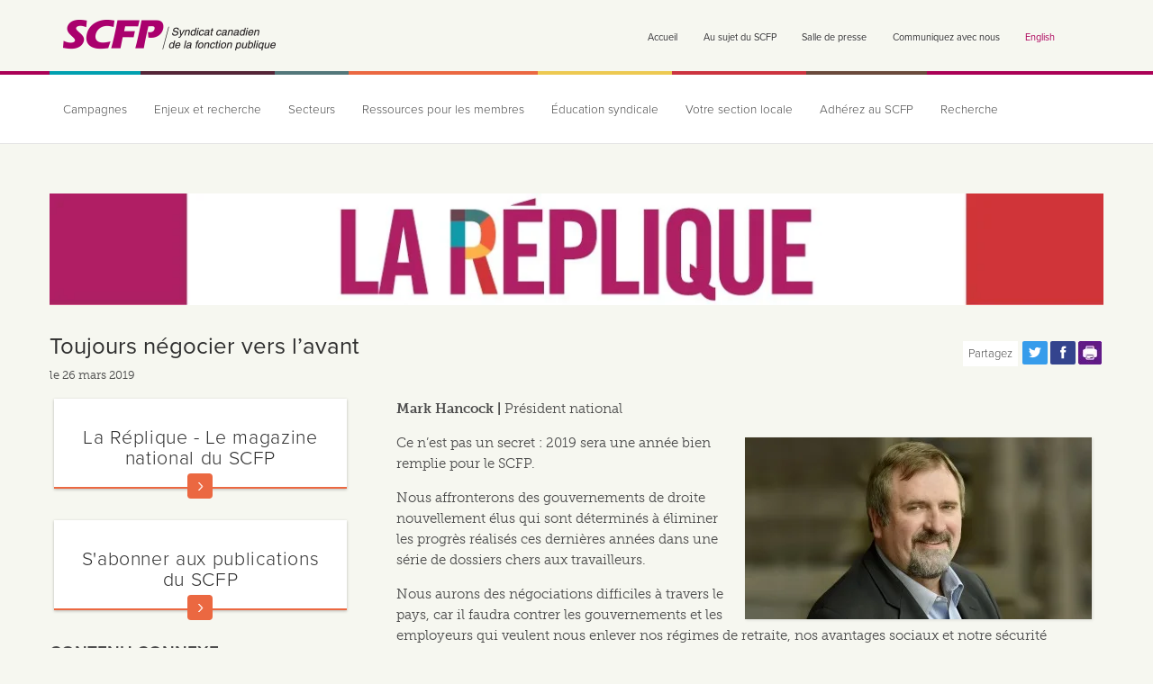

--- FILE ---
content_type: text/html; charset=utf-8
request_url: https://scfp.ca/toujours-negocier-vers-lavant
body_size: 38162
content:
<!doctype html>

<!--[if IE 7]>    <html class="no-js ie7 oldie" lang="fr" 
  xmlns:fb="http://ogp.me/ns/fb#"
  xmlns:og="http://ogp.me/ns#"
  xmlns:article="http://ogp.me/ns/article#"
  xmlns:book="http://ogp.me/ns/book#"
  xmlns:profile="http://ogp.me/ns/profile#"
  xmlns:video="http://ogp.me/ns/video#"
  xmlns:product="http://ogp.me/ns/product#"  lang="fr" dir="ltr"> <![endif]-->
<!--[if IE 8]>    <html class="no-js ie8 oldie" lang="fr" 
  xmlns:fb="http://ogp.me/ns/fb#"
  xmlns:og="http://ogp.me/ns#"
  xmlns:article="http://ogp.me/ns/article#"
  xmlns:book="http://ogp.me/ns/book#"
  xmlns:profile="http://ogp.me/ns/profile#"
  xmlns:video="http://ogp.me/ns/video#"
  xmlns:product="http://ogp.me/ns/product#"  lang="fr" dir="ltr"> <![endif]-->
<!--[if IE 9]> <html class="no-js ie9" lang="fr" 
  xmlns:fb="http://ogp.me/ns/fb#"
  xmlns:og="http://ogp.me/ns#"
  xmlns:article="http://ogp.me/ns/article#"
  xmlns:book="http://ogp.me/ns/book#"
  xmlns:profile="http://ogp.me/ns/profile#"
  xmlns:video="http://ogp.me/ns/video#"
  xmlns:product="http://ogp.me/ns/product#"  lang="fr" dir="ltr"> <![endif]-->
<!--[if gt IE 9]><!--> <html class="no-js" lang="fr" 
  xmlns:fb="http://ogp.me/ns/fb#"
  xmlns:og="http://ogp.me/ns#"
  xmlns:article="http://ogp.me/ns/article#"
  xmlns:book="http://ogp.me/ns/book#"
  xmlns:profile="http://ogp.me/ns/profile#"
  xmlns:video="http://ogp.me/ns/video#"
  xmlns:product="http://ogp.me/ns/product#"  lang="fr" dir="ltr"> <!--<![endif]-->
<head>
<title>Toujours négocier vers l’avant | Syndicat canadien de la fonction publique</title>
<meta http-equiv="Content-Type" content="text/html; charset=utf-8" />
<link rel="shortcut icon" href="https://scfp.ca/sites/default/themes/cupe_mothership/favicon.ico" />
<script>dataLayer = [{"entityType":"node","entityBundle":"basic_page","entityId":"63947","entityLabel":"Toujours n\u00e9gocier vers l\u2019avant","entityName":"mthorp","entityCreated":"1553622037","entityStatus":"1","entityTaxonomy":{"subject":"34 N\u00e9gociation collective ","type":"125 La R\u00e9plique ","cupe_ia":"104 Ressources pour les membres ","format":"23 Text "},"drupalLanguage":"fr","userUid":0}];</script>
<meta property="og:image:width" content="1800" />
<meta property="og:image:height" content="945" />
<meta name="description" content="Ce n’est pas un secret : 2019 sera une année bien remplie pour le SCFP. Nous affronterons des gouvernements de droite nouvellement élus qui sont déterminés à éliminer les progrès réalisés ces dernières années dans une série de dossiers chers aux travailleurs. Heureusement, nous sommes en position de relever tous ces défis." />
<meta name="generator" content="Drupal 7 (http://drupal.org)" />
<link rel="image_src" href="https://scfp.ca/sites/default/files/node_representative_image/hancock_headshot_wider_web-sized.jpg" />
<meta name="rights" content="© Syndicat canadien de la fonction publique." />
<link rel="canonical" href="https://scfp.ca/toujours-negocier-vers-lavant" />
<link rel="shortlink" href="https://scfp.ca/node/63947" />
<meta property="fb:app_id" content="1458864651003658" />
<meta property="og:site_name" content="Syndicat canadien de la fonction publique" />
<meta property="og:type" content="article" />
<meta property="og:title" content="Toujours négocier vers l’avant" />
<meta property="og:url" content="https://scfp.ca/toujours-negocier-vers-lavant" />
<meta property="og:description" content="Ce n’est pas un secret : 2019 sera une année bien remplie pour le SCFP. Nous affronterons des gouvernements de droite nouvellement élus qui sont déterminés à éliminer les progrès réalisés ces dernières années dans une série de dossiers chers aux travailleurs. Heureusement, nous sommes en position de relever tous ces défis." />
<meta property="og:image" content="https://scfp.ca/sites/default/files/node_representative_image/hancock_headshot_wider_web-sized.jpg" />
<meta property="og:image:secure_url" content="https://scfp.ca/sites/default/files/node_representative_image/hancock_headshot_wider_web-sized.jpg" />
<meta name="twitter:card" content="summary_large_image" />
<meta name="twitter:site" content="@scfpnat" />
<meta name="twitter:site:id" content="@scfpnat" />
<meta name="twitter:title" content="Toujours négocier vers l’avant" />
<meta name="twitter:url" content="https://scfp.ca/toujours-negocier-vers-lavant" />
<meta name="twitter:description" content="Ce n’est pas un secret : 2019 sera une année bien remplie pour le SCFP. Nous affronterons des gouvernements de droite nouvellement élus qui sont déterminés à éliminer les progrès réalisés ces dernières années dans une série de dossiers chers aux travailleurs. Heureusement, nous sommes en position de relever tous ces défis." />
<meta name="twitter:image" content="https://scfp.ca/sites/default/files/node_representative_image/hancock_headshot_wider_web-sized.jpg" />
<link rel="apple-touch-icon" sizes="144x144" href="https://scfp.ca/sites/default/themes/cupe_mothership/apple-touch-icon-144x144.png"><link rel="apple-touch-icon" sizes="114x114" href="https://scfp.ca/sites/default/themes/cupe_mothership/apple-touch-icon-114x114.png">
<link rel="apple-touch-icon" sizes="72x72" href="https://scfp.ca/sites/default/themes/cupe_mothership/apple-touch-icon-72x72.png">
<link rel="apple-touch-icon" href="https://scfp.ca/sites/default/themes/cupe_mothership/apple-touch-icon.png">
<link rel="apple-touch-startup-image" href="https://scfp.ca/sites/default/themes/cupe_mothership/apple-startup.png">
<meta name="MobileOptimized" content="width">
<meta name="HandheldFriendly" content="true"><meta name="viewport" content="width=device-width, initial-scale=1"><meta http-equiv="cleartype" content="on">
<meta http-equiv="X-UA-Compatible" content="IE=edge,chrome=1"><script type="text/javascript">(window.NREUM||(NREUM={})).init={privacy:{cookies_enabled:true},ajax:{deny_list:["bam.nr-data.net"]},feature_flags:["soft_nav"],distributed_tracing:{enabled:true}};(window.NREUM||(NREUM={})).loader_config={agentID:"594337227",accountID:"3482286",trustKey:"66686",xpid:"VwIPU1RbDhAFUFhaBgAGX1Q=",licenseKey:"NRJS-c32ee76d12eac246731",applicationID:"549811190",browserID:"594337227"};;/*! For license information please see nr-loader-spa-1.308.0.min.js.LICENSE.txt */
(()=>{var e,t,r={384:(e,t,r)=>{"use strict";r.d(t,{NT:()=>a,US:()=>u,Zm:()=>o,bQ:()=>d,dV:()=>c,pV:()=>l});var n=r(6154),i=r(1863),s=r(1910);const a={beacon:"bam.nr-data.net",errorBeacon:"bam.nr-data.net"};function o(){return n.gm.NREUM||(n.gm.NREUM={}),void 0===n.gm.newrelic&&(n.gm.newrelic=n.gm.NREUM),n.gm.NREUM}function c(){let e=o();return e.o||(e.o={ST:n.gm.setTimeout,SI:n.gm.setImmediate||n.gm.setInterval,CT:n.gm.clearTimeout,XHR:n.gm.XMLHttpRequest,REQ:n.gm.Request,EV:n.gm.Event,PR:n.gm.Promise,MO:n.gm.MutationObserver,FETCH:n.gm.fetch,WS:n.gm.WebSocket},(0,s.i)(...Object.values(e.o))),e}function d(e,t){let r=o();r.initializedAgents??={},t.initializedAt={ms:(0,i.t)(),date:new Date},r.initializedAgents[e]=t}function u(e,t){o()[e]=t}function l(){return function(){let e=o();const t=e.info||{};e.info={beacon:a.beacon,errorBeacon:a.errorBeacon,...t}}(),function(){let e=o();const t=e.init||{};e.init={...t}}(),c(),function(){let e=o();const t=e.loader_config||{};e.loader_config={...t}}(),o()}},782:(e,t,r)=>{"use strict";r.d(t,{T:()=>n});const n=r(860).K7.pageViewTiming},860:(e,t,r)=>{"use strict";r.d(t,{$J:()=>u,K7:()=>c,P3:()=>d,XX:()=>i,Yy:()=>o,df:()=>s,qY:()=>n,v4:()=>a});const n="events",i="jserrors",s="browser/blobs",a="rum",o="browser/logs",c={ajax:"ajax",genericEvents:"generic_events",jserrors:i,logging:"logging",metrics:"metrics",pageAction:"page_action",pageViewEvent:"page_view_event",pageViewTiming:"page_view_timing",sessionReplay:"session_replay",sessionTrace:"session_trace",softNav:"soft_navigations",spa:"spa"},d={[c.pageViewEvent]:1,[c.pageViewTiming]:2,[c.metrics]:3,[c.jserrors]:4,[c.spa]:5,[c.ajax]:6,[c.sessionTrace]:7,[c.softNav]:8,[c.sessionReplay]:9,[c.logging]:10,[c.genericEvents]:11},u={[c.pageViewEvent]:a,[c.pageViewTiming]:n,[c.ajax]:n,[c.spa]:n,[c.softNav]:n,[c.metrics]:i,[c.jserrors]:i,[c.sessionTrace]:s,[c.sessionReplay]:s,[c.logging]:o,[c.genericEvents]:"ins"}},944:(e,t,r)=>{"use strict";r.d(t,{R:()=>i});var n=r(3241);function i(e,t){"function"==typeof console.debug&&(console.debug("New Relic Warning: https://github.com/newrelic/newrelic-browser-agent/blob/main/docs/warning-codes.md#".concat(e),t),(0,n.W)({agentIdentifier:null,drained:null,type:"data",name:"warn",feature:"warn",data:{code:e,secondary:t}}))}},993:(e,t,r)=>{"use strict";r.d(t,{A$:()=>s,ET:()=>a,TZ:()=>o,p_:()=>i});var n=r(860);const i={ERROR:"ERROR",WARN:"WARN",INFO:"INFO",DEBUG:"DEBUG",TRACE:"TRACE"},s={OFF:0,ERROR:1,WARN:2,INFO:3,DEBUG:4,TRACE:5},a="log",o=n.K7.logging},1541:(e,t,r)=>{"use strict";r.d(t,{U:()=>i,f:()=>n});const n={MFE:"MFE",BA:"BA"};function i(e,t){if(2!==t?.harvestEndpointVersion)return{};const r=t.agentRef.runtime.appMetadata.agents[0].entityGuid;return e?{"source.id":e.id,"source.name":e.name,"source.type":e.type,"parent.id":e.parent?.id||r,"parent.type":e.parent?.type||n.BA}:{"entity.guid":r,appId:t.agentRef.info.applicationID}}},1687:(e,t,r)=>{"use strict";r.d(t,{Ak:()=>d,Ze:()=>h,x3:()=>u});var n=r(3241),i=r(7836),s=r(3606),a=r(860),o=r(2646);const c={};function d(e,t){const r={staged:!1,priority:a.P3[t]||0};l(e),c[e].get(t)||c[e].set(t,r)}function u(e,t){e&&c[e]&&(c[e].get(t)&&c[e].delete(t),p(e,t,!1),c[e].size&&f(e))}function l(e){if(!e)throw new Error("agentIdentifier required");c[e]||(c[e]=new Map)}function h(e="",t="feature",r=!1){if(l(e),!e||!c[e].get(t)||r)return p(e,t);c[e].get(t).staged=!0,f(e)}function f(e){const t=Array.from(c[e]);t.every(([e,t])=>t.staged)&&(t.sort((e,t)=>e[1].priority-t[1].priority),t.forEach(([t])=>{c[e].delete(t),p(e,t)}))}function p(e,t,r=!0){const a=e?i.ee.get(e):i.ee,c=s.i.handlers;if(!a.aborted&&a.backlog&&c){if((0,n.W)({agentIdentifier:e,type:"lifecycle",name:"drain",feature:t}),r){const e=a.backlog[t],r=c[t];if(r){for(let t=0;e&&t<e.length;++t)g(e[t],r);Object.entries(r).forEach(([e,t])=>{Object.values(t||{}).forEach(t=>{t[0]?.on&&t[0]?.context()instanceof o.y&&t[0].on(e,t[1])})})}}a.isolatedBacklog||delete c[t],a.backlog[t]=null,a.emit("drain-"+t,[])}}function g(e,t){var r=e[1];Object.values(t[r]||{}).forEach(t=>{var r=e[0];if(t[0]===r){var n=t[1],i=e[3],s=e[2];n.apply(i,s)}})}},1738:(e,t,r)=>{"use strict";r.d(t,{U:()=>f,Y:()=>h});var n=r(3241),i=r(9908),s=r(1863),a=r(944),o=r(5701),c=r(3969),d=r(8362),u=r(860),l=r(4261);function h(e,t,r,s){const h=s||r;!h||h[e]&&h[e]!==d.d.prototype[e]||(h[e]=function(){(0,i.p)(c.xV,["API/"+e+"/called"],void 0,u.K7.metrics,r.ee),(0,n.W)({agentIdentifier:r.agentIdentifier,drained:!!o.B?.[r.agentIdentifier],type:"data",name:"api",feature:l.Pl+e,data:{}});try{return t.apply(this,arguments)}catch(e){(0,a.R)(23,e)}})}function f(e,t,r,n,a){const o=e.info;null===r?delete o.jsAttributes[t]:o.jsAttributes[t]=r,(a||null===r)&&(0,i.p)(l.Pl+n,[(0,s.t)(),t,r],void 0,"session",e.ee)}},1741:(e,t,r)=>{"use strict";r.d(t,{W:()=>s});var n=r(944),i=r(4261);class s{#e(e,...t){if(this[e]!==s.prototype[e])return this[e](...t);(0,n.R)(35,e)}addPageAction(e,t){return this.#e(i.hG,e,t)}register(e){return this.#e(i.eY,e)}recordCustomEvent(e,t){return this.#e(i.fF,e,t)}setPageViewName(e,t){return this.#e(i.Fw,e,t)}setCustomAttribute(e,t,r){return this.#e(i.cD,e,t,r)}noticeError(e,t){return this.#e(i.o5,e,t)}setUserId(e,t=!1){return this.#e(i.Dl,e,t)}setApplicationVersion(e){return this.#e(i.nb,e)}setErrorHandler(e){return this.#e(i.bt,e)}addRelease(e,t){return this.#e(i.k6,e,t)}log(e,t){return this.#e(i.$9,e,t)}start(){return this.#e(i.d3)}finished(e){return this.#e(i.BL,e)}recordReplay(){return this.#e(i.CH)}pauseReplay(){return this.#e(i.Tb)}addToTrace(e){return this.#e(i.U2,e)}setCurrentRouteName(e){return this.#e(i.PA,e)}interaction(e){return this.#e(i.dT,e)}wrapLogger(e,t,r){return this.#e(i.Wb,e,t,r)}measure(e,t){return this.#e(i.V1,e,t)}consent(e){return this.#e(i.Pv,e)}}},1863:(e,t,r)=>{"use strict";function n(){return Math.floor(performance.now())}r.d(t,{t:()=>n})},1910:(e,t,r)=>{"use strict";r.d(t,{i:()=>s});var n=r(944);const i=new Map;function s(...e){return e.every(e=>{if(i.has(e))return i.get(e);const t="function"==typeof e?e.toString():"",r=t.includes("[native code]"),s=t.includes("nrWrapper");return r||s||(0,n.R)(64,e?.name||t),i.set(e,r),r})}},2555:(e,t,r)=>{"use strict";r.d(t,{D:()=>o,f:()=>a});var n=r(384),i=r(8122);const s={beacon:n.NT.beacon,errorBeacon:n.NT.errorBeacon,licenseKey:void 0,applicationID:void 0,sa:void 0,queueTime:void 0,applicationTime:void 0,ttGuid:void 0,user:void 0,account:void 0,product:void 0,extra:void 0,jsAttributes:{},userAttributes:void 0,atts:void 0,transactionName:void 0,tNamePlain:void 0};function a(e){try{return!!e.licenseKey&&!!e.errorBeacon&&!!e.applicationID}catch(e){return!1}}const o=e=>(0,i.a)(e,s)},2614:(e,t,r)=>{"use strict";r.d(t,{BB:()=>a,H3:()=>n,g:()=>d,iL:()=>c,tS:()=>o,uh:()=>i,wk:()=>s});const n="NRBA",i="SESSION",s=144e5,a=18e5,o={STARTED:"session-started",PAUSE:"session-pause",RESET:"session-reset",RESUME:"session-resume",UPDATE:"session-update"},c={SAME_TAB:"same-tab",CROSS_TAB:"cross-tab"},d={OFF:0,FULL:1,ERROR:2}},2646:(e,t,r)=>{"use strict";r.d(t,{y:()=>n});class n{constructor(e){this.contextId=e}}},2843:(e,t,r)=>{"use strict";r.d(t,{G:()=>s,u:()=>i});var n=r(3878);function i(e,t=!1,r,i){(0,n.DD)("visibilitychange",function(){if(t)return void("hidden"===document.visibilityState&&e());e(document.visibilityState)},r,i)}function s(e,t,r){(0,n.sp)("pagehide",e,t,r)}},3241:(e,t,r)=>{"use strict";r.d(t,{W:()=>s});var n=r(6154);const i="newrelic";function s(e={}){try{n.gm.dispatchEvent(new CustomEvent(i,{detail:e}))}catch(e){}}},3304:(e,t,r)=>{"use strict";r.d(t,{A:()=>s});var n=r(7836);const i=()=>{const e=new WeakSet;return(t,r)=>{if("object"==typeof r&&null!==r){if(e.has(r))return;e.add(r)}return r}};function s(e){try{return JSON.stringify(e,i())??""}catch(e){try{n.ee.emit("internal-error",[e])}catch(e){}return""}}},3333:(e,t,r)=>{"use strict";r.d(t,{$v:()=>u,TZ:()=>n,Xh:()=>c,Zp:()=>i,kd:()=>d,mq:()=>o,nf:()=>a,qN:()=>s});const n=r(860).K7.genericEvents,i=["auxclick","click","copy","keydown","paste","scrollend"],s=["focus","blur"],a=4,o=1e3,c=2e3,d=["PageAction","UserAction","BrowserPerformance"],u={RESOURCES:"experimental.resources",REGISTER:"register"}},3434:(e,t,r)=>{"use strict";r.d(t,{Jt:()=>s,YM:()=>d});var n=r(7836),i=r(5607);const s="nr@original:".concat(i.W),a=50;var o=Object.prototype.hasOwnProperty,c=!1;function d(e,t){return e||(e=n.ee),r.inPlace=function(e,t,n,i,s){n||(n="");const a="-"===n.charAt(0);for(let o=0;o<t.length;o++){const c=t[o],d=e[c];l(d)||(e[c]=r(d,a?c+n:n,i,c,s))}},r.flag=s,r;function r(t,r,n,c,d){return l(t)?t:(r||(r=""),nrWrapper[s]=t,function(e,t,r){if(Object.defineProperty&&Object.keys)try{return Object.keys(e).forEach(function(r){Object.defineProperty(t,r,{get:function(){return e[r]},set:function(t){return e[r]=t,t}})}),t}catch(e){u([e],r)}for(var n in e)o.call(e,n)&&(t[n]=e[n])}(t,nrWrapper,e),nrWrapper);function nrWrapper(){var s,o,l,h;let f;try{o=this,s=[...arguments],l="function"==typeof n?n(s,o):n||{}}catch(t){u([t,"",[s,o,c],l],e)}i(r+"start",[s,o,c],l,d);const p=performance.now();let g;try{return h=t.apply(o,s),g=performance.now(),h}catch(e){throw g=performance.now(),i(r+"err",[s,o,e],l,d),f=e,f}finally{const e=g-p,t={start:p,end:g,duration:e,isLongTask:e>=a,methodName:c,thrownError:f};t.isLongTask&&i("long-task",[t,o],l,d),i(r+"end",[s,o,h],l,d)}}}function i(r,n,i,s){if(!c||t){var a=c;c=!0;try{e.emit(r,n,i,t,s)}catch(t){u([t,r,n,i],e)}c=a}}}function u(e,t){t||(t=n.ee);try{t.emit("internal-error",e)}catch(e){}}function l(e){return!(e&&"function"==typeof e&&e.apply&&!e[s])}},3606:(e,t,r)=>{"use strict";r.d(t,{i:()=>s});var n=r(9908);s.on=a;var i=s.handlers={};function s(e,t,r,s){a(s||n.d,i,e,t,r)}function a(e,t,r,i,s){s||(s="feature"),e||(e=n.d);var a=t[s]=t[s]||{};(a[r]=a[r]||[]).push([e,i])}},3738:(e,t,r)=>{"use strict";r.d(t,{He:()=>i,Kp:()=>o,Lc:()=>d,Rz:()=>u,TZ:()=>n,bD:()=>s,d3:()=>a,jx:()=>l,sl:()=>h,uP:()=>c});const n=r(860).K7.sessionTrace,i="bstResource",s="resource",a="-start",o="-end",c="fn"+a,d="fn"+o,u="pushState",l=1e3,h=3e4},3785:(e,t,r)=>{"use strict";r.d(t,{R:()=>c,b:()=>d});var n=r(9908),i=r(1863),s=r(860),a=r(3969),o=r(993);function c(e,t,r={},c=o.p_.INFO,d=!0,u,l=(0,i.t)()){(0,n.p)(a.xV,["API/logging/".concat(c.toLowerCase(),"/called")],void 0,s.K7.metrics,e),(0,n.p)(o.ET,[l,t,r,c,d,u],void 0,s.K7.logging,e)}function d(e){return"string"==typeof e&&Object.values(o.p_).some(t=>t===e.toUpperCase().trim())}},3878:(e,t,r)=>{"use strict";function n(e,t){return{capture:e,passive:!1,signal:t}}function i(e,t,r=!1,i){window.addEventListener(e,t,n(r,i))}function s(e,t,r=!1,i){document.addEventListener(e,t,n(r,i))}r.d(t,{DD:()=>s,jT:()=>n,sp:()=>i})},3962:(e,t,r)=>{"use strict";r.d(t,{AM:()=>a,O2:()=>l,OV:()=>s,Qu:()=>h,TZ:()=>c,ih:()=>f,pP:()=>o,t1:()=>u,tC:()=>i,wD:()=>d});var n=r(860);const i=["click","keydown","submit"],s="popstate",a="api",o="initialPageLoad",c=n.K7.softNav,d=5e3,u=500,l={INITIAL_PAGE_LOAD:"",ROUTE_CHANGE:1,UNSPECIFIED:2},h={INTERACTION:1,AJAX:2,CUSTOM_END:3,CUSTOM_TRACER:4},f={IP:"in progress",PF:"pending finish",FIN:"finished",CAN:"cancelled"}},3969:(e,t,r)=>{"use strict";r.d(t,{TZ:()=>n,XG:()=>o,rs:()=>i,xV:()=>a,z_:()=>s});const n=r(860).K7.metrics,i="sm",s="cm",a="storeSupportabilityMetrics",o="storeEventMetrics"},4234:(e,t,r)=>{"use strict";r.d(t,{W:()=>s});var n=r(7836),i=r(1687);class s{constructor(e,t){this.agentIdentifier=e,this.ee=n.ee.get(e),this.featureName=t,this.blocked=!1}deregisterDrain(){(0,i.x3)(this.agentIdentifier,this.featureName)}}},4261:(e,t,r)=>{"use strict";r.d(t,{$9:()=>u,BL:()=>c,CH:()=>p,Dl:()=>R,Fw:()=>w,PA:()=>v,Pl:()=>n,Pv:()=>A,Tb:()=>h,U2:()=>a,V1:()=>E,Wb:()=>T,bt:()=>y,cD:()=>b,d3:()=>x,dT:()=>d,eY:()=>g,fF:()=>f,hG:()=>s,hw:()=>i,k6:()=>o,nb:()=>m,o5:()=>l});const n="api-",i=n+"ixn-",s="addPageAction",a="addToTrace",o="addRelease",c="finished",d="interaction",u="log",l="noticeError",h="pauseReplay",f="recordCustomEvent",p="recordReplay",g="register",m="setApplicationVersion",v="setCurrentRouteName",b="setCustomAttribute",y="setErrorHandler",w="setPageViewName",R="setUserId",x="start",T="wrapLogger",E="measure",A="consent"},5205:(e,t,r)=>{"use strict";r.d(t,{j:()=>S});var n=r(384),i=r(1741);var s=r(2555),a=r(3333);const o=e=>{if(!e||"string"!=typeof e)return!1;try{document.createDocumentFragment().querySelector(e)}catch{return!1}return!0};var c=r(2614),d=r(944),u=r(8122);const l="[data-nr-mask]",h=e=>(0,u.a)(e,(()=>{const e={feature_flags:[],experimental:{allow_registered_children:!1,resources:!1},mask_selector:"*",block_selector:"[data-nr-block]",mask_input_options:{color:!1,date:!1,"datetime-local":!1,email:!1,month:!1,number:!1,range:!1,search:!1,tel:!1,text:!1,time:!1,url:!1,week:!1,textarea:!1,select:!1,password:!0}};return{ajax:{deny_list:void 0,block_internal:!0,enabled:!0,autoStart:!0},api:{get allow_registered_children(){return e.feature_flags.includes(a.$v.REGISTER)||e.experimental.allow_registered_children},set allow_registered_children(t){e.experimental.allow_registered_children=t},duplicate_registered_data:!1},browser_consent_mode:{enabled:!1},distributed_tracing:{enabled:void 0,exclude_newrelic_header:void 0,cors_use_newrelic_header:void 0,cors_use_tracecontext_headers:void 0,allowed_origins:void 0},get feature_flags(){return e.feature_flags},set feature_flags(t){e.feature_flags=t},generic_events:{enabled:!0,autoStart:!0},harvest:{interval:30},jserrors:{enabled:!0,autoStart:!0},logging:{enabled:!0,autoStart:!0},metrics:{enabled:!0,autoStart:!0},obfuscate:void 0,page_action:{enabled:!0},page_view_event:{enabled:!0,autoStart:!0},page_view_timing:{enabled:!0,autoStart:!0},performance:{capture_marks:!1,capture_measures:!1,capture_detail:!0,resources:{get enabled(){return e.feature_flags.includes(a.$v.RESOURCES)||e.experimental.resources},set enabled(t){e.experimental.resources=t},asset_types:[],first_party_domains:[],ignore_newrelic:!0}},privacy:{cookies_enabled:!0},proxy:{assets:void 0,beacon:void 0},session:{expiresMs:c.wk,inactiveMs:c.BB},session_replay:{autoStart:!0,enabled:!1,preload:!1,sampling_rate:10,error_sampling_rate:100,collect_fonts:!1,inline_images:!1,fix_stylesheets:!0,mask_all_inputs:!0,get mask_text_selector(){return e.mask_selector},set mask_text_selector(t){o(t)?e.mask_selector="".concat(t,",").concat(l):""===t||null===t?e.mask_selector=l:(0,d.R)(5,t)},get block_class(){return"nr-block"},get ignore_class(){return"nr-ignore"},get mask_text_class(){return"nr-mask"},get block_selector(){return e.block_selector},set block_selector(t){o(t)?e.block_selector+=",".concat(t):""!==t&&(0,d.R)(6,t)},get mask_input_options(){return e.mask_input_options},set mask_input_options(t){t&&"object"==typeof t?e.mask_input_options={...t,password:!0}:(0,d.R)(7,t)}},session_trace:{enabled:!0,autoStart:!0},soft_navigations:{enabled:!0,autoStart:!0},spa:{enabled:!0,autoStart:!0},ssl:void 0,user_actions:{enabled:!0,elementAttributes:["id","className","tagName","type"]}}})());var f=r(6154),p=r(9324);let g=0;const m={buildEnv:p.F3,distMethod:p.Xs,version:p.xv,originTime:f.WN},v={consented:!1},b={appMetadata:{},get consented(){return this.session?.state?.consent||v.consented},set consented(e){v.consented=e},customTransaction:void 0,denyList:void 0,disabled:!1,harvester:void 0,isolatedBacklog:!1,isRecording:!1,loaderType:void 0,maxBytes:3e4,obfuscator:void 0,onerror:void 0,ptid:void 0,releaseIds:{},session:void 0,timeKeeper:void 0,registeredEntities:[],jsAttributesMetadata:{bytes:0},get harvestCount(){return++g}},y=e=>{const t=(0,u.a)(e,b),r=Object.keys(m).reduce((e,t)=>(e[t]={value:m[t],writable:!1,configurable:!0,enumerable:!0},e),{});return Object.defineProperties(t,r)};var w=r(5701);const R=e=>{const t=e.startsWith("http");e+="/",r.p=t?e:"https://"+e};var x=r(7836),T=r(3241);const E={accountID:void 0,trustKey:void 0,agentID:void 0,licenseKey:void 0,applicationID:void 0,xpid:void 0},A=e=>(0,u.a)(e,E),_=new Set;function S(e,t={},r,a){let{init:o,info:c,loader_config:d,runtime:u={},exposed:l=!0}=t;if(!c){const e=(0,n.pV)();o=e.init,c=e.info,d=e.loader_config}e.init=h(o||{}),e.loader_config=A(d||{}),c.jsAttributes??={},f.bv&&(c.jsAttributes.isWorker=!0),e.info=(0,s.D)(c);const p=e.init,g=[c.beacon,c.errorBeacon];_.has(e.agentIdentifier)||(p.proxy.assets&&(R(p.proxy.assets),g.push(p.proxy.assets)),p.proxy.beacon&&g.push(p.proxy.beacon),e.beacons=[...g],function(e){const t=(0,n.pV)();Object.getOwnPropertyNames(i.W.prototype).forEach(r=>{const n=i.W.prototype[r];if("function"!=typeof n||"constructor"===n)return;let s=t[r];e[r]&&!1!==e.exposed&&"micro-agent"!==e.runtime?.loaderType&&(t[r]=(...t)=>{const n=e[r](...t);return s?s(...t):n})})}(e),(0,n.US)("activatedFeatures",w.B)),u.denyList=[...p.ajax.deny_list||[],...p.ajax.block_internal?g:[]],u.ptid=e.agentIdentifier,u.loaderType=r,e.runtime=y(u),_.has(e.agentIdentifier)||(e.ee=x.ee.get(e.agentIdentifier),e.exposed=l,(0,T.W)({agentIdentifier:e.agentIdentifier,drained:!!w.B?.[e.agentIdentifier],type:"lifecycle",name:"initialize",feature:void 0,data:e.config})),_.add(e.agentIdentifier)}},5270:(e,t,r)=>{"use strict";r.d(t,{Aw:()=>a,SR:()=>s,rF:()=>o});var n=r(384),i=r(7767);function s(e){return!!(0,n.dV)().o.MO&&(0,i.V)(e)&&!0===e?.session_trace.enabled}function a(e){return!0===e?.session_replay.preload&&s(e)}function o(e,t){try{if("string"==typeof t?.type){if("password"===t.type.toLowerCase())return"*".repeat(e?.length||0);if(void 0!==t?.dataset?.nrUnmask||t?.classList?.contains("nr-unmask"))return e}}catch(e){}return"string"==typeof e?e.replace(/[\S]/g,"*"):"*".repeat(e?.length||0)}},5289:(e,t,r)=>{"use strict";r.d(t,{GG:()=>a,Qr:()=>c,sB:()=>o});var n=r(3878),i=r(6389);function s(){return"undefined"==typeof document||"complete"===document.readyState}function a(e,t){if(s())return e();const r=(0,i.J)(e),a=setInterval(()=>{s()&&(clearInterval(a),r())},500);(0,n.sp)("load",r,t)}function o(e){if(s())return e();(0,n.DD)("DOMContentLoaded",e)}function c(e){if(s())return e();(0,n.sp)("popstate",e)}},5607:(e,t,r)=>{"use strict";r.d(t,{W:()=>n});const n=(0,r(9566).bz)()},5701:(e,t,r)=>{"use strict";r.d(t,{B:()=>s,t:()=>a});var n=r(3241);const i=new Set,s={};function a(e,t){const r=t.agentIdentifier;s[r]??={},e&&"object"==typeof e&&(i.has(r)||(t.ee.emit("rumresp",[e]),s[r]=e,i.add(r),(0,n.W)({agentIdentifier:r,loaded:!0,drained:!0,type:"lifecycle",name:"load",feature:void 0,data:e})))}},6154:(e,t,r)=>{"use strict";r.d(t,{OF:()=>d,RI:()=>i,WN:()=>h,bv:()=>s,eN:()=>f,gm:()=>a,lR:()=>l,m:()=>c,mw:()=>o,sb:()=>u});var n=r(1863);const i="undefined"!=typeof window&&!!window.document,s="undefined"!=typeof WorkerGlobalScope&&("undefined"!=typeof self&&self instanceof WorkerGlobalScope&&self.navigator instanceof WorkerNavigator||"undefined"!=typeof globalThis&&globalThis instanceof WorkerGlobalScope&&globalThis.navigator instanceof WorkerNavigator),a=i?window:"undefined"!=typeof WorkerGlobalScope&&("undefined"!=typeof self&&self instanceof WorkerGlobalScope&&self||"undefined"!=typeof globalThis&&globalThis instanceof WorkerGlobalScope&&globalThis),o=Boolean("hidden"===a?.document?.visibilityState),c=""+a?.location,d=/iPad|iPhone|iPod/.test(a.navigator?.userAgent),u=d&&"undefined"==typeof SharedWorker,l=(()=>{const e=a.navigator?.userAgent?.match(/Firefox[/\s](\d+\.\d+)/);return Array.isArray(e)&&e.length>=2?+e[1]:0})(),h=Date.now()-(0,n.t)(),f=()=>"undefined"!=typeof PerformanceNavigationTiming&&a?.performance?.getEntriesByType("navigation")?.[0]?.responseStart},6344:(e,t,r)=>{"use strict";r.d(t,{BB:()=>u,Qb:()=>l,TZ:()=>i,Ug:()=>a,Vh:()=>s,_s:()=>o,bc:()=>d,yP:()=>c});var n=r(2614);const i=r(860).K7.sessionReplay,s="errorDuringReplay",a=.12,o={DomContentLoaded:0,Load:1,FullSnapshot:2,IncrementalSnapshot:3,Meta:4,Custom:5},c={[n.g.ERROR]:15e3,[n.g.FULL]:3e5,[n.g.OFF]:0},d={RESET:{message:"Session was reset",sm:"Reset"},IMPORT:{message:"Recorder failed to import",sm:"Import"},TOO_MANY:{message:"429: Too Many Requests",sm:"Too-Many"},TOO_BIG:{message:"Payload was too large",sm:"Too-Big"},CROSS_TAB:{message:"Session Entity was set to OFF on another tab",sm:"Cross-Tab"},ENTITLEMENTS:{message:"Session Replay is not allowed and will not be started",sm:"Entitlement"}},u=5e3,l={API:"api",RESUME:"resume",SWITCH_TO_FULL:"switchToFull",INITIALIZE:"initialize",PRELOAD:"preload"}},6389:(e,t,r)=>{"use strict";function n(e,t=500,r={}){const n=r?.leading||!1;let i;return(...r)=>{n&&void 0===i&&(e.apply(this,r),i=setTimeout(()=>{i=clearTimeout(i)},t)),n||(clearTimeout(i),i=setTimeout(()=>{e.apply(this,r)},t))}}function i(e){let t=!1;return(...r)=>{t||(t=!0,e.apply(this,r))}}r.d(t,{J:()=>i,s:()=>n})},6630:(e,t,r)=>{"use strict";r.d(t,{T:()=>n});const n=r(860).K7.pageViewEvent},6774:(e,t,r)=>{"use strict";r.d(t,{T:()=>n});const n=r(860).K7.jserrors},7295:(e,t,r)=>{"use strict";r.d(t,{Xv:()=>a,gX:()=>i,iW:()=>s});var n=[];function i(e){if(!e||s(e))return!1;if(0===n.length)return!0;if("*"===n[0].hostname)return!1;for(var t=0;t<n.length;t++){var r=n[t];if(r.hostname.test(e.hostname)&&r.pathname.test(e.pathname))return!1}return!0}function s(e){return void 0===e.hostname}function a(e){if(n=[],e&&e.length)for(var t=0;t<e.length;t++){let r=e[t];if(!r)continue;if("*"===r)return void(n=[{hostname:"*"}]);0===r.indexOf("http://")?r=r.substring(7):0===r.indexOf("https://")&&(r=r.substring(8));const i=r.indexOf("/");let s,a;i>0?(s=r.substring(0,i),a=r.substring(i)):(s=r,a="*");let[c]=s.split(":");n.push({hostname:o(c),pathname:o(a,!0)})}}function o(e,t=!1){const r=e.replace(/[.+?^${}()|[\]\\]/g,e=>"\\"+e).replace(/\*/g,".*?");return new RegExp((t?"^":"")+r+"$")}},7485:(e,t,r)=>{"use strict";r.d(t,{D:()=>i});var n=r(6154);function i(e){if(0===(e||"").indexOf("data:"))return{protocol:"data"};try{const t=new URL(e,location.href),r={port:t.port,hostname:t.hostname,pathname:t.pathname,search:t.search,protocol:t.protocol.slice(0,t.protocol.indexOf(":")),sameOrigin:t.protocol===n.gm?.location?.protocol&&t.host===n.gm?.location?.host};return r.port&&""!==r.port||("http:"===t.protocol&&(r.port="80"),"https:"===t.protocol&&(r.port="443")),r.pathname&&""!==r.pathname?r.pathname.startsWith("/")||(r.pathname="/".concat(r.pathname)):r.pathname="/",r}catch(e){return{}}}},7699:(e,t,r)=>{"use strict";r.d(t,{It:()=>s,KC:()=>o,No:()=>i,qh:()=>a});var n=r(860);const i=16e3,s=1e6,a="SESSION_ERROR",o={[n.K7.logging]:!0,[n.K7.genericEvents]:!1,[n.K7.jserrors]:!1,[n.K7.ajax]:!1}},7767:(e,t,r)=>{"use strict";r.d(t,{V:()=>i});var n=r(6154);const i=e=>n.RI&&!0===e?.privacy.cookies_enabled},7836:(e,t,r)=>{"use strict";r.d(t,{P:()=>o,ee:()=>c});var n=r(384),i=r(8990),s=r(2646),a=r(5607);const o="nr@context:".concat(a.W),c=function e(t,r){var n={},a={},u={},l=!1;try{l=16===r.length&&d.initializedAgents?.[r]?.runtime.isolatedBacklog}catch(e){}var h={on:p,addEventListener:p,removeEventListener:function(e,t){var r=n[e];if(!r)return;for(var i=0;i<r.length;i++)r[i]===t&&r.splice(i,1)},emit:function(e,r,n,i,s){!1!==s&&(s=!0);if(c.aborted&&!i)return;t&&s&&t.emit(e,r,n);var o=f(n);g(e).forEach(e=>{e.apply(o,r)});var d=v()[a[e]];d&&d.push([h,e,r,o]);return o},get:m,listeners:g,context:f,buffer:function(e,t){const r=v();if(t=t||"feature",h.aborted)return;Object.entries(e||{}).forEach(([e,n])=>{a[n]=t,t in r||(r[t]=[])})},abort:function(){h._aborted=!0,Object.keys(h.backlog).forEach(e=>{delete h.backlog[e]})},isBuffering:function(e){return!!v()[a[e]]},debugId:r,backlog:l?{}:t&&"object"==typeof t.backlog?t.backlog:{},isolatedBacklog:l};return Object.defineProperty(h,"aborted",{get:()=>{let e=h._aborted||!1;return e||(t&&(e=t.aborted),e)}}),h;function f(e){return e&&e instanceof s.y?e:e?(0,i.I)(e,o,()=>new s.y(o)):new s.y(o)}function p(e,t){n[e]=g(e).concat(t)}function g(e){return n[e]||[]}function m(t){return u[t]=u[t]||e(h,t)}function v(){return h.backlog}}(void 0,"globalEE"),d=(0,n.Zm)();d.ee||(d.ee=c)},8122:(e,t,r)=>{"use strict";r.d(t,{a:()=>i});var n=r(944);function i(e,t){try{if(!e||"object"!=typeof e)return(0,n.R)(3);if(!t||"object"!=typeof t)return(0,n.R)(4);const r=Object.create(Object.getPrototypeOf(t),Object.getOwnPropertyDescriptors(t)),s=0===Object.keys(r).length?e:r;for(let a in s)if(void 0!==e[a])try{if(null===e[a]){r[a]=null;continue}Array.isArray(e[a])&&Array.isArray(t[a])?r[a]=Array.from(new Set([...e[a],...t[a]])):"object"==typeof e[a]&&"object"==typeof t[a]?r[a]=i(e[a],t[a]):r[a]=e[a]}catch(e){r[a]||(0,n.R)(1,e)}return r}catch(e){(0,n.R)(2,e)}}},8139:(e,t,r)=>{"use strict";r.d(t,{u:()=>h});var n=r(7836),i=r(3434),s=r(8990),a=r(6154);const o={},c=a.gm.XMLHttpRequest,d="addEventListener",u="removeEventListener",l="nr@wrapped:".concat(n.P);function h(e){var t=function(e){return(e||n.ee).get("events")}(e);if(o[t.debugId]++)return t;o[t.debugId]=1;var r=(0,i.YM)(t,!0);function h(e){r.inPlace(e,[d,u],"-",p)}function p(e,t){return e[1]}return"getPrototypeOf"in Object&&(a.RI&&f(document,h),c&&f(c.prototype,h),f(a.gm,h)),t.on(d+"-start",function(e,t){var n=e[1];if(null!==n&&("function"==typeof n||"object"==typeof n)&&"newrelic"!==e[0]){var i=(0,s.I)(n,l,function(){var e={object:function(){if("function"!=typeof n.handleEvent)return;return n.handleEvent.apply(n,arguments)},function:n}[typeof n];return e?r(e,"fn-",null,e.name||"anonymous"):n});this.wrapped=e[1]=i}}),t.on(u+"-start",function(e){e[1]=this.wrapped||e[1]}),t}function f(e,t,...r){let n=e;for(;"object"==typeof n&&!Object.prototype.hasOwnProperty.call(n,d);)n=Object.getPrototypeOf(n);n&&t(n,...r)}},8362:(e,t,r)=>{"use strict";r.d(t,{d:()=>s});var n=r(9566),i=r(1741);class s extends i.W{agentIdentifier=(0,n.LA)(16)}},8374:(e,t,r)=>{r.nc=(()=>{try{return document?.currentScript?.nonce}catch(e){}return""})()},8990:(e,t,r)=>{"use strict";r.d(t,{I:()=>i});var n=Object.prototype.hasOwnProperty;function i(e,t,r){if(n.call(e,t))return e[t];var i=r();if(Object.defineProperty&&Object.keys)try{return Object.defineProperty(e,t,{value:i,writable:!0,enumerable:!1}),i}catch(e){}return e[t]=i,i}},9119:(e,t,r)=>{"use strict";r.d(t,{L:()=>s});var n=/([^?#]*)[^#]*(#[^?]*|$).*/,i=/([^?#]*)().*/;function s(e,t){return e?e.replace(t?n:i,"$1$2"):e}},9300:(e,t,r)=>{"use strict";r.d(t,{T:()=>n});const n=r(860).K7.ajax},9324:(e,t,r)=>{"use strict";r.d(t,{AJ:()=>a,F3:()=>i,Xs:()=>s,Yq:()=>o,xv:()=>n});const n="1.308.0",i="PROD",s="CDN",a="@newrelic/rrweb",o="1.0.1"},9566:(e,t,r)=>{"use strict";r.d(t,{LA:()=>o,ZF:()=>c,bz:()=>a,el:()=>d});var n=r(6154);const i="xxxxxxxx-xxxx-4xxx-yxxx-xxxxxxxxxxxx";function s(e,t){return e?15&e[t]:16*Math.random()|0}function a(){const e=n.gm?.crypto||n.gm?.msCrypto;let t,r=0;return e&&e.getRandomValues&&(t=e.getRandomValues(new Uint8Array(30))),i.split("").map(e=>"x"===e?s(t,r++).toString(16):"y"===e?(3&s()|8).toString(16):e).join("")}function o(e){const t=n.gm?.crypto||n.gm?.msCrypto;let r,i=0;t&&t.getRandomValues&&(r=t.getRandomValues(new Uint8Array(e)));const a=[];for(var o=0;o<e;o++)a.push(s(r,i++).toString(16));return a.join("")}function c(){return o(16)}function d(){return o(32)}},9908:(e,t,r)=>{"use strict";r.d(t,{d:()=>n,p:()=>i});var n=r(7836).ee.get("handle");function i(e,t,r,i,s){s?(s.buffer([e],i),s.emit(e,t,r)):(n.buffer([e],i),n.emit(e,t,r))}}},n={};function i(e){var t=n[e];if(void 0!==t)return t.exports;var s=n[e]={exports:{}};return r[e](s,s.exports,i),s.exports}i.m=r,i.d=(e,t)=>{for(var r in t)i.o(t,r)&&!i.o(e,r)&&Object.defineProperty(e,r,{enumerable:!0,get:t[r]})},i.f={},i.e=e=>Promise.all(Object.keys(i.f).reduce((t,r)=>(i.f[r](e,t),t),[])),i.u=e=>({212:"nr-spa-compressor",249:"nr-spa-recorder",478:"nr-spa"}[e]+"-1.308.0.min.js"),i.o=(e,t)=>Object.prototype.hasOwnProperty.call(e,t),e={},t="NRBA-1.308.0.PROD:",i.l=(r,n,s,a)=>{if(e[r])e[r].push(n);else{var o,c;if(void 0!==s)for(var d=document.getElementsByTagName("script"),u=0;u<d.length;u++){var l=d[u];if(l.getAttribute("src")==r||l.getAttribute("data-webpack")==t+s){o=l;break}}if(!o){c=!0;var h={478:"sha512-RSfSVnmHk59T/uIPbdSE0LPeqcEdF4/+XhfJdBuccH5rYMOEZDhFdtnh6X6nJk7hGpzHd9Ujhsy7lZEz/ORYCQ==",249:"sha512-ehJXhmntm85NSqW4MkhfQqmeKFulra3klDyY0OPDUE+sQ3GokHlPh1pmAzuNy//3j4ac6lzIbmXLvGQBMYmrkg==",212:"sha512-B9h4CR46ndKRgMBcK+j67uSR2RCnJfGefU+A7FrgR/k42ovXy5x/MAVFiSvFxuVeEk/pNLgvYGMp1cBSK/G6Fg=="};(o=document.createElement("script")).charset="utf-8",i.nc&&o.setAttribute("nonce",i.nc),o.setAttribute("data-webpack",t+s),o.src=r,0!==o.src.indexOf(window.location.origin+"/")&&(o.crossOrigin="anonymous"),h[a]&&(o.integrity=h[a])}e[r]=[n];var f=(t,n)=>{o.onerror=o.onload=null,clearTimeout(p);var i=e[r];if(delete e[r],o.parentNode&&o.parentNode.removeChild(o),i&&i.forEach(e=>e(n)),t)return t(n)},p=setTimeout(f.bind(null,void 0,{type:"timeout",target:o}),12e4);o.onerror=f.bind(null,o.onerror),o.onload=f.bind(null,o.onload),c&&document.head.appendChild(o)}},i.r=e=>{"undefined"!=typeof Symbol&&Symbol.toStringTag&&Object.defineProperty(e,Symbol.toStringTag,{value:"Module"}),Object.defineProperty(e,"__esModule",{value:!0})},i.p="https://js-agent.newrelic.com/",(()=>{var e={38:0,788:0};i.f.j=(t,r)=>{var n=i.o(e,t)?e[t]:void 0;if(0!==n)if(n)r.push(n[2]);else{var s=new Promise((r,i)=>n=e[t]=[r,i]);r.push(n[2]=s);var a=i.p+i.u(t),o=new Error;i.l(a,r=>{if(i.o(e,t)&&(0!==(n=e[t])&&(e[t]=void 0),n)){var s=r&&("load"===r.type?"missing":r.type),a=r&&r.target&&r.target.src;o.message="Loading chunk "+t+" failed: ("+s+": "+a+")",o.name="ChunkLoadError",o.type=s,o.request=a,n[1](o)}},"chunk-"+t,t)}};var t=(t,r)=>{var n,s,[a,o,c]=r,d=0;if(a.some(t=>0!==e[t])){for(n in o)i.o(o,n)&&(i.m[n]=o[n]);if(c)c(i)}for(t&&t(r);d<a.length;d++)s=a[d],i.o(e,s)&&e[s]&&e[s][0](),e[s]=0},r=self["webpackChunk:NRBA-1.308.0.PROD"]=self["webpackChunk:NRBA-1.308.0.PROD"]||[];r.forEach(t.bind(null,0)),r.push=t.bind(null,r.push.bind(r))})(),(()=>{"use strict";i(8374);var e=i(8362),t=i(860);const r=Object.values(t.K7);var n=i(5205);var s=i(9908),a=i(1863),o=i(4261),c=i(1738);var d=i(1687),u=i(4234),l=i(5289),h=i(6154),f=i(944),p=i(5270),g=i(7767),m=i(6389),v=i(7699);class b extends u.W{constructor(e,t){super(e.agentIdentifier,t),this.agentRef=e,this.abortHandler=void 0,this.featAggregate=void 0,this.loadedSuccessfully=void 0,this.onAggregateImported=new Promise(e=>{this.loadedSuccessfully=e}),this.deferred=Promise.resolve(),!1===e.init[this.featureName].autoStart?this.deferred=new Promise((t,r)=>{this.ee.on("manual-start-all",(0,m.J)(()=>{(0,d.Ak)(e.agentIdentifier,this.featureName),t()}))}):(0,d.Ak)(e.agentIdentifier,t)}importAggregator(e,t,r={}){if(this.featAggregate)return;const n=async()=>{let n;await this.deferred;try{if((0,g.V)(e.init)){const{setupAgentSession:t}=await i.e(478).then(i.bind(i,8766));n=t(e)}}catch(e){(0,f.R)(20,e),this.ee.emit("internal-error",[e]),(0,s.p)(v.qh,[e],void 0,this.featureName,this.ee)}try{if(!this.#t(this.featureName,n,e.init))return(0,d.Ze)(this.agentIdentifier,this.featureName),void this.loadedSuccessfully(!1);const{Aggregate:i}=await t();this.featAggregate=new i(e,r),e.runtime.harvester.initializedAggregates.push(this.featAggregate),this.loadedSuccessfully(!0)}catch(e){(0,f.R)(34,e),this.abortHandler?.(),(0,d.Ze)(this.agentIdentifier,this.featureName,!0),this.loadedSuccessfully(!1),this.ee&&this.ee.abort()}};h.RI?(0,l.GG)(()=>n(),!0):n()}#t(e,r,n){if(this.blocked)return!1;switch(e){case t.K7.sessionReplay:return(0,p.SR)(n)&&!!r;case t.K7.sessionTrace:return!!r;default:return!0}}}var y=i(6630),w=i(2614),R=i(3241);class x extends b{static featureName=y.T;constructor(e){var t;super(e,y.T),this.setupInspectionEvents(e.agentIdentifier),t=e,(0,c.Y)(o.Fw,function(e,r){"string"==typeof e&&("/"!==e.charAt(0)&&(e="/"+e),t.runtime.customTransaction=(r||"http://custom.transaction")+e,(0,s.p)(o.Pl+o.Fw,[(0,a.t)()],void 0,void 0,t.ee))},t),this.importAggregator(e,()=>i.e(478).then(i.bind(i,2467)))}setupInspectionEvents(e){const t=(t,r)=>{t&&(0,R.W)({agentIdentifier:e,timeStamp:t.timeStamp,loaded:"complete"===t.target.readyState,type:"window",name:r,data:t.target.location+""})};(0,l.sB)(e=>{t(e,"DOMContentLoaded")}),(0,l.GG)(e=>{t(e,"load")}),(0,l.Qr)(e=>{t(e,"navigate")}),this.ee.on(w.tS.UPDATE,(t,r)=>{(0,R.W)({agentIdentifier:e,type:"lifecycle",name:"session",data:r})})}}var T=i(384);class E extends e.d{constructor(e){var t;(super(),h.gm)?(this.features={},(0,T.bQ)(this.agentIdentifier,this),this.desiredFeatures=new Set(e.features||[]),this.desiredFeatures.add(x),(0,n.j)(this,e,e.loaderType||"agent"),t=this,(0,c.Y)(o.cD,function(e,r,n=!1){if("string"==typeof e){if(["string","number","boolean"].includes(typeof r)||null===r)return(0,c.U)(t,e,r,o.cD,n);(0,f.R)(40,typeof r)}else(0,f.R)(39,typeof e)},t),function(e){(0,c.Y)(o.Dl,function(t,r=!1){if("string"!=typeof t&&null!==t)return void(0,f.R)(41,typeof t);const n=e.info.jsAttributes["enduser.id"];r&&null!=n&&n!==t?(0,s.p)(o.Pl+"setUserIdAndResetSession",[t],void 0,"session",e.ee):(0,c.U)(e,"enduser.id",t,o.Dl,!0)},e)}(this),function(e){(0,c.Y)(o.nb,function(t){if("string"==typeof t||null===t)return(0,c.U)(e,"application.version",t,o.nb,!1);(0,f.R)(42,typeof t)},e)}(this),function(e){(0,c.Y)(o.d3,function(){e.ee.emit("manual-start-all")},e)}(this),function(e){(0,c.Y)(o.Pv,function(t=!0){if("boolean"==typeof t){if((0,s.p)(o.Pl+o.Pv,[t],void 0,"session",e.ee),e.runtime.consented=t,t){const t=e.features.page_view_event;t.onAggregateImported.then(e=>{const r=t.featAggregate;e&&!r.sentRum&&r.sendRum()})}}else(0,f.R)(65,typeof t)},e)}(this),this.run()):(0,f.R)(21)}get config(){return{info:this.info,init:this.init,loader_config:this.loader_config,runtime:this.runtime}}get api(){return this}run(){try{const e=function(e){const t={};return r.forEach(r=>{t[r]=!!e[r]?.enabled}),t}(this.init),n=[...this.desiredFeatures];n.sort((e,r)=>t.P3[e.featureName]-t.P3[r.featureName]),n.forEach(r=>{if(!e[r.featureName]&&r.featureName!==t.K7.pageViewEvent)return;if(r.featureName===t.K7.spa)return void(0,f.R)(67);const n=function(e){switch(e){case t.K7.ajax:return[t.K7.jserrors];case t.K7.sessionTrace:return[t.K7.ajax,t.K7.pageViewEvent];case t.K7.sessionReplay:return[t.K7.sessionTrace];case t.K7.pageViewTiming:return[t.K7.pageViewEvent];default:return[]}}(r.featureName).filter(e=>!(e in this.features));n.length>0&&(0,f.R)(36,{targetFeature:r.featureName,missingDependencies:n}),this.features[r.featureName]=new r(this)})}catch(e){(0,f.R)(22,e);for(const e in this.features)this.features[e].abortHandler?.();const t=(0,T.Zm)();delete t.initializedAgents[this.agentIdentifier]?.features,delete this.sharedAggregator;return t.ee.get(this.agentIdentifier).abort(),!1}}}var A=i(2843),_=i(782);class S extends b{static featureName=_.T;constructor(e){super(e,_.T),h.RI&&((0,A.u)(()=>(0,s.p)("docHidden",[(0,a.t)()],void 0,_.T,this.ee),!0),(0,A.G)(()=>(0,s.p)("winPagehide",[(0,a.t)()],void 0,_.T,this.ee)),this.importAggregator(e,()=>i.e(478).then(i.bind(i,9917))))}}var O=i(3969);class I extends b{static featureName=O.TZ;constructor(e){super(e,O.TZ),h.RI&&document.addEventListener("securitypolicyviolation",e=>{(0,s.p)(O.xV,["Generic/CSPViolation/Detected"],void 0,this.featureName,this.ee)}),this.importAggregator(e,()=>i.e(478).then(i.bind(i,6555)))}}var N=i(6774),P=i(3878),k=i(3304);class D{constructor(e,t,r,n,i){this.name="UncaughtError",this.message="string"==typeof e?e:(0,k.A)(e),this.sourceURL=t,this.line=r,this.column=n,this.__newrelic=i}}function C(e){return M(e)?e:new D(void 0!==e?.message?e.message:e,e?.filename||e?.sourceURL,e?.lineno||e?.line,e?.colno||e?.col,e?.__newrelic,e?.cause)}function j(e){const t="Unhandled Promise Rejection: ";if(!e?.reason)return;if(M(e.reason)){try{e.reason.message.startsWith(t)||(e.reason.message=t+e.reason.message)}catch(e){}return C(e.reason)}const r=C(e.reason);return(r.message||"").startsWith(t)||(r.message=t+r.message),r}function L(e){if(e.error instanceof SyntaxError&&!/:\d+$/.test(e.error.stack?.trim())){const t=new D(e.message,e.filename,e.lineno,e.colno,e.error.__newrelic,e.cause);return t.name=SyntaxError.name,t}return M(e.error)?e.error:C(e)}function M(e){return e instanceof Error&&!!e.stack}function H(e,r,n,i,o=(0,a.t)()){"string"==typeof e&&(e=new Error(e)),(0,s.p)("err",[e,o,!1,r,n.runtime.isRecording,void 0,i],void 0,t.K7.jserrors,n.ee),(0,s.p)("uaErr",[],void 0,t.K7.genericEvents,n.ee)}var B=i(1541),K=i(993),W=i(3785);function U(e,{customAttributes:t={},level:r=K.p_.INFO}={},n,i,s=(0,a.t)()){(0,W.R)(n.ee,e,t,r,!1,i,s)}function F(e,r,n,i,c=(0,a.t)()){(0,s.p)(o.Pl+o.hG,[c,e,r,i],void 0,t.K7.genericEvents,n.ee)}function V(e,r,n,i,c=(0,a.t)()){const{start:d,end:u,customAttributes:l}=r||{},h={customAttributes:l||{}};if("object"!=typeof h.customAttributes||"string"!=typeof e||0===e.length)return void(0,f.R)(57);const p=(e,t)=>null==e?t:"number"==typeof e?e:e instanceof PerformanceMark?e.startTime:Number.NaN;if(h.start=p(d,0),h.end=p(u,c),Number.isNaN(h.start)||Number.isNaN(h.end))(0,f.R)(57);else{if(h.duration=h.end-h.start,!(h.duration<0))return(0,s.p)(o.Pl+o.V1,[h,e,i],void 0,t.K7.genericEvents,n.ee),h;(0,f.R)(58)}}function G(e,r={},n,i,c=(0,a.t)()){(0,s.p)(o.Pl+o.fF,[c,e,r,i],void 0,t.K7.genericEvents,n.ee)}function z(e){(0,c.Y)(o.eY,function(t){return Y(e,t)},e)}function Y(e,r,n){(0,f.R)(54,"newrelic.register"),r||={},r.type=B.f.MFE,r.licenseKey||=e.info.licenseKey,r.blocked=!1,r.parent=n||{},Array.isArray(r.tags)||(r.tags=[]);const i={};r.tags.forEach(e=>{"name"!==e&&"id"!==e&&(i["source.".concat(e)]=!0)}),r.isolated??=!0;let o=()=>{};const c=e.runtime.registeredEntities;if(!r.isolated){const e=c.find(({metadata:{target:{id:e}}})=>e===r.id&&!r.isolated);if(e)return e}const d=e=>{r.blocked=!0,o=e};function u(e){return"string"==typeof e&&!!e.trim()&&e.trim().length<501||"number"==typeof e}e.init.api.allow_registered_children||d((0,m.J)(()=>(0,f.R)(55))),u(r.id)&&u(r.name)||d((0,m.J)(()=>(0,f.R)(48,r)));const l={addPageAction:(t,n={})=>g(F,[t,{...i,...n},e],r),deregister:()=>{d((0,m.J)(()=>(0,f.R)(68)))},log:(t,n={})=>g(U,[t,{...n,customAttributes:{...i,...n.customAttributes||{}}},e],r),measure:(t,n={})=>g(V,[t,{...n,customAttributes:{...i,...n.customAttributes||{}}},e],r),noticeError:(t,n={})=>g(H,[t,{...i,...n},e],r),register:(t={})=>g(Y,[e,t],l.metadata.target),recordCustomEvent:(t,n={})=>g(G,[t,{...i,...n},e],r),setApplicationVersion:e=>p("application.version",e),setCustomAttribute:(e,t)=>p(e,t),setUserId:e=>p("enduser.id",e),metadata:{customAttributes:i,target:r}},h=()=>(r.blocked&&o(),r.blocked);h()||c.push(l);const p=(e,t)=>{h()||(i[e]=t)},g=(r,n,i)=>{if(h())return;const o=(0,a.t)();(0,s.p)(O.xV,["API/register/".concat(r.name,"/called")],void 0,t.K7.metrics,e.ee);try{if(e.init.api.duplicate_registered_data&&"register"!==r.name){let e=n;if(n[1]instanceof Object){const t={"child.id":i.id,"child.type":i.type};e="customAttributes"in n[1]?[n[0],{...n[1],customAttributes:{...n[1].customAttributes,...t}},...n.slice(2)]:[n[0],{...n[1],...t},...n.slice(2)]}r(...e,void 0,o)}return r(...n,i,o)}catch(e){(0,f.R)(50,e)}};return l}class Z extends b{static featureName=N.T;constructor(e){var t;super(e,N.T),t=e,(0,c.Y)(o.o5,(e,r)=>H(e,r,t),t),function(e){(0,c.Y)(o.bt,function(t){e.runtime.onerror=t},e)}(e),function(e){let t=0;(0,c.Y)(o.k6,function(e,r){++t>10||(this.runtime.releaseIds[e.slice(-200)]=(""+r).slice(-200))},e)}(e),z(e);try{this.removeOnAbort=new AbortController}catch(e){}this.ee.on("internal-error",(t,r)=>{this.abortHandler&&(0,s.p)("ierr",[C(t),(0,a.t)(),!0,{},e.runtime.isRecording,r],void 0,this.featureName,this.ee)}),h.gm.addEventListener("unhandledrejection",t=>{this.abortHandler&&(0,s.p)("err",[j(t),(0,a.t)(),!1,{unhandledPromiseRejection:1},e.runtime.isRecording],void 0,this.featureName,this.ee)},(0,P.jT)(!1,this.removeOnAbort?.signal)),h.gm.addEventListener("error",t=>{this.abortHandler&&(0,s.p)("err",[L(t),(0,a.t)(),!1,{},e.runtime.isRecording],void 0,this.featureName,this.ee)},(0,P.jT)(!1,this.removeOnAbort?.signal)),this.abortHandler=this.#r,this.importAggregator(e,()=>i.e(478).then(i.bind(i,2176)))}#r(){this.removeOnAbort?.abort(),this.abortHandler=void 0}}var q=i(8990);let X=1;function J(e){const t=typeof e;return!e||"object"!==t&&"function"!==t?-1:e===h.gm?0:(0,q.I)(e,"nr@id",function(){return X++})}function Q(e){if("string"==typeof e&&e.length)return e.length;if("object"==typeof e){if("undefined"!=typeof ArrayBuffer&&e instanceof ArrayBuffer&&e.byteLength)return e.byteLength;if("undefined"!=typeof Blob&&e instanceof Blob&&e.size)return e.size;if(!("undefined"!=typeof FormData&&e instanceof FormData))try{return(0,k.A)(e).length}catch(e){return}}}var ee=i(8139),te=i(7836),re=i(3434);const ne={},ie=["open","send"];function se(e){var t=e||te.ee;const r=function(e){return(e||te.ee).get("xhr")}(t);if(void 0===h.gm.XMLHttpRequest)return r;if(ne[r.debugId]++)return r;ne[r.debugId]=1,(0,ee.u)(t);var n=(0,re.YM)(r),i=h.gm.XMLHttpRequest,s=h.gm.MutationObserver,a=h.gm.Promise,o=h.gm.setInterval,c="readystatechange",d=["onload","onerror","onabort","onloadstart","onloadend","onprogress","ontimeout"],u=[],l=h.gm.XMLHttpRequest=function(e){const t=new i(e),s=r.context(t);try{r.emit("new-xhr",[t],s),t.addEventListener(c,(a=s,function(){var e=this;e.readyState>3&&!a.resolved&&(a.resolved=!0,r.emit("xhr-resolved",[],e)),n.inPlace(e,d,"fn-",y)}),(0,P.jT)(!1))}catch(e){(0,f.R)(15,e);try{r.emit("internal-error",[e])}catch(e){}}var a;return t};function p(e,t){n.inPlace(t,["onreadystatechange"],"fn-",y)}if(function(e,t){for(var r in e)t[r]=e[r]}(i,l),l.prototype=i.prototype,n.inPlace(l.prototype,ie,"-xhr-",y),r.on("send-xhr-start",function(e,t){p(e,t),function(e){u.push(e),s&&(g?g.then(b):o?o(b):(m=-m,v.data=m))}(t)}),r.on("open-xhr-start",p),s){var g=a&&a.resolve();if(!o&&!a){var m=1,v=document.createTextNode(m);new s(b).observe(v,{characterData:!0})}}else t.on("fn-end",function(e){e[0]&&e[0].type===c||b()});function b(){for(var e=0;e<u.length;e++)p(0,u[e]);u.length&&(u=[])}function y(e,t){return t}return r}var ae="fetch-",oe=ae+"body-",ce=["arrayBuffer","blob","json","text","formData"],de=h.gm.Request,ue=h.gm.Response,le="prototype";const he={};function fe(e){const t=function(e){return(e||te.ee).get("fetch")}(e);if(!(de&&ue&&h.gm.fetch))return t;if(he[t.debugId]++)return t;function r(e,r,n){var i=e[r];"function"==typeof i&&(e[r]=function(){var e,r=[...arguments],s={};t.emit(n+"before-start",[r],s),s[te.P]&&s[te.P].dt&&(e=s[te.P].dt);var a=i.apply(this,r);return t.emit(n+"start",[r,e],a),a.then(function(e){return t.emit(n+"end",[null,e],a),e},function(e){throw t.emit(n+"end",[e],a),e})})}return he[t.debugId]=1,ce.forEach(e=>{r(de[le],e,oe),r(ue[le],e,oe)}),r(h.gm,"fetch",ae),t.on(ae+"end",function(e,r){var n=this;if(r){var i=r.headers.get("content-length");null!==i&&(n.rxSize=i),t.emit(ae+"done",[null,r],n)}else t.emit(ae+"done",[e],n)}),t}var pe=i(7485),ge=i(9566);class me{constructor(e){this.agentRef=e}generateTracePayload(e){const t=this.agentRef.loader_config;if(!this.shouldGenerateTrace(e)||!t)return null;var r=(t.accountID||"").toString()||null,n=(t.agentID||"").toString()||null,i=(t.trustKey||"").toString()||null;if(!r||!n)return null;var s=(0,ge.ZF)(),a=(0,ge.el)(),o=Date.now(),c={spanId:s,traceId:a,timestamp:o};return(e.sameOrigin||this.isAllowedOrigin(e)&&this.useTraceContextHeadersForCors())&&(c.traceContextParentHeader=this.generateTraceContextParentHeader(s,a),c.traceContextStateHeader=this.generateTraceContextStateHeader(s,o,r,n,i)),(e.sameOrigin&&!this.excludeNewrelicHeader()||!e.sameOrigin&&this.isAllowedOrigin(e)&&this.useNewrelicHeaderForCors())&&(c.newrelicHeader=this.generateTraceHeader(s,a,o,r,n,i)),c}generateTraceContextParentHeader(e,t){return"00-"+t+"-"+e+"-01"}generateTraceContextStateHeader(e,t,r,n,i){return i+"@nr=0-1-"+r+"-"+n+"-"+e+"----"+t}generateTraceHeader(e,t,r,n,i,s){if(!("function"==typeof h.gm?.btoa))return null;var a={v:[0,1],d:{ty:"Browser",ac:n,ap:i,id:e,tr:t,ti:r}};return s&&n!==s&&(a.d.tk=s),btoa((0,k.A)(a))}shouldGenerateTrace(e){return this.agentRef.init?.distributed_tracing?.enabled&&this.isAllowedOrigin(e)}isAllowedOrigin(e){var t=!1;const r=this.agentRef.init?.distributed_tracing;if(e.sameOrigin)t=!0;else if(r?.allowed_origins instanceof Array)for(var n=0;n<r.allowed_origins.length;n++){var i=(0,pe.D)(r.allowed_origins[n]);if(e.hostname===i.hostname&&e.protocol===i.protocol&&e.port===i.port){t=!0;break}}return t}excludeNewrelicHeader(){var e=this.agentRef.init?.distributed_tracing;return!!e&&!!e.exclude_newrelic_header}useNewrelicHeaderForCors(){var e=this.agentRef.init?.distributed_tracing;return!!e&&!1!==e.cors_use_newrelic_header}useTraceContextHeadersForCors(){var e=this.agentRef.init?.distributed_tracing;return!!e&&!!e.cors_use_tracecontext_headers}}var ve=i(9300),be=i(7295);function ye(e){return"string"==typeof e?e:e instanceof(0,T.dV)().o.REQ?e.url:h.gm?.URL&&e instanceof URL?e.href:void 0}var we=["load","error","abort","timeout"],Re=we.length,xe=(0,T.dV)().o.REQ,Te=(0,T.dV)().o.XHR;const Ee="X-NewRelic-App-Data";class Ae extends b{static featureName=ve.T;constructor(e){super(e,ve.T),this.dt=new me(e),this.handler=(e,t,r,n)=>(0,s.p)(e,t,r,n,this.ee);try{const e={xmlhttprequest:"xhr",fetch:"fetch",beacon:"beacon"};h.gm?.performance?.getEntriesByType("resource").forEach(r=>{if(r.initiatorType in e&&0!==r.responseStatus){const n={status:r.responseStatus},i={rxSize:r.transferSize,duration:Math.floor(r.duration),cbTime:0};_e(n,r.name),this.handler("xhr",[n,i,r.startTime,r.responseEnd,e[r.initiatorType]],void 0,t.K7.ajax)}})}catch(e){}fe(this.ee),se(this.ee),function(e,r,n,i){function o(e){var t=this;t.totalCbs=0,t.called=0,t.cbTime=0,t.end=T,t.ended=!1,t.xhrGuids={},t.lastSize=null,t.loadCaptureCalled=!1,t.params=this.params||{},t.metrics=this.metrics||{},t.latestLongtaskEnd=0,e.addEventListener("load",function(r){E(t,e)},(0,P.jT)(!1)),h.lR||e.addEventListener("progress",function(e){t.lastSize=e.loaded},(0,P.jT)(!1))}function c(e){this.params={method:e[0]},_e(this,e[1]),this.metrics={}}function d(t,r){e.loader_config.xpid&&this.sameOrigin&&r.setRequestHeader("X-NewRelic-ID",e.loader_config.xpid);var n=i.generateTracePayload(this.parsedOrigin);if(n){var s=!1;n.newrelicHeader&&(r.setRequestHeader("newrelic",n.newrelicHeader),s=!0),n.traceContextParentHeader&&(r.setRequestHeader("traceparent",n.traceContextParentHeader),n.traceContextStateHeader&&r.setRequestHeader("tracestate",n.traceContextStateHeader),s=!0),s&&(this.dt=n)}}function u(e,t){var n=this.metrics,i=e[0],s=this;if(n&&i){var o=Q(i);o&&(n.txSize=o)}this.startTime=(0,a.t)(),this.body=i,this.listener=function(e){try{"abort"!==e.type||s.loadCaptureCalled||(s.params.aborted=!0),("load"!==e.type||s.called===s.totalCbs&&(s.onloadCalled||"function"!=typeof t.onload)&&"function"==typeof s.end)&&s.end(t)}catch(e){try{r.emit("internal-error",[e])}catch(e){}}};for(var c=0;c<Re;c++)t.addEventListener(we[c],this.listener,(0,P.jT)(!1))}function l(e,t,r){this.cbTime+=e,t?this.onloadCalled=!0:this.called+=1,this.called!==this.totalCbs||!this.onloadCalled&&"function"==typeof r.onload||"function"!=typeof this.end||this.end(r)}function f(e,t){var r=""+J(e)+!!t;this.xhrGuids&&!this.xhrGuids[r]&&(this.xhrGuids[r]=!0,this.totalCbs+=1)}function p(e,t){var r=""+J(e)+!!t;this.xhrGuids&&this.xhrGuids[r]&&(delete this.xhrGuids[r],this.totalCbs-=1)}function g(){this.endTime=(0,a.t)()}function m(e,t){t instanceof Te&&"load"===e[0]&&r.emit("xhr-load-added",[e[1],e[2]],t)}function v(e,t){t instanceof Te&&"load"===e[0]&&r.emit("xhr-load-removed",[e[1],e[2]],t)}function b(e,t,r){t instanceof Te&&("onload"===r&&(this.onload=!0),("load"===(e[0]&&e[0].type)||this.onload)&&(this.xhrCbStart=(0,a.t)()))}function y(e,t){this.xhrCbStart&&r.emit("xhr-cb-time",[(0,a.t)()-this.xhrCbStart,this.onload,t],t)}function w(e){var t,r=e[1]||{};if("string"==typeof e[0]?0===(t=e[0]).length&&h.RI&&(t=""+h.gm.location.href):e[0]&&e[0].url?t=e[0].url:h.gm?.URL&&e[0]&&e[0]instanceof URL?t=e[0].href:"function"==typeof e[0].toString&&(t=e[0].toString()),"string"==typeof t&&0!==t.length){t&&(this.parsedOrigin=(0,pe.D)(t),this.sameOrigin=this.parsedOrigin.sameOrigin);var n=i.generateTracePayload(this.parsedOrigin);if(n&&(n.newrelicHeader||n.traceContextParentHeader))if(e[0]&&e[0].headers)o(e[0].headers,n)&&(this.dt=n);else{var s={};for(var a in r)s[a]=r[a];s.headers=new Headers(r.headers||{}),o(s.headers,n)&&(this.dt=n),e.length>1?e[1]=s:e.push(s)}}function o(e,t){var r=!1;return t.newrelicHeader&&(e.set("newrelic",t.newrelicHeader),r=!0),t.traceContextParentHeader&&(e.set("traceparent",t.traceContextParentHeader),t.traceContextStateHeader&&e.set("tracestate",t.traceContextStateHeader),r=!0),r}}function R(e,t){this.params={},this.metrics={},this.startTime=(0,a.t)(),this.dt=t,e.length>=1&&(this.target=e[0]),e.length>=2&&(this.opts=e[1]);var r=this.opts||{},n=this.target;_e(this,ye(n));var i=(""+(n&&n instanceof xe&&n.method||r.method||"GET")).toUpperCase();this.params.method=i,this.body=r.body,this.txSize=Q(r.body)||0}function x(e,r){if(this.endTime=(0,a.t)(),this.params||(this.params={}),(0,be.iW)(this.params))return;let i;this.params.status=r?r.status:0,"string"==typeof this.rxSize&&this.rxSize.length>0&&(i=+this.rxSize);const s={txSize:this.txSize,rxSize:i,duration:(0,a.t)()-this.startTime};n("xhr",[this.params,s,this.startTime,this.endTime,"fetch"],this,t.K7.ajax)}function T(e){const r=this.params,i=this.metrics;if(!this.ended){this.ended=!0;for(let t=0;t<Re;t++)e.removeEventListener(we[t],this.listener,!1);r.aborted||(0,be.iW)(r)||(i.duration=(0,a.t)()-this.startTime,this.loadCaptureCalled||4!==e.readyState?null==r.status&&(r.status=0):E(this,e),i.cbTime=this.cbTime,n("xhr",[r,i,this.startTime,this.endTime,"xhr"],this,t.K7.ajax))}}function E(e,n){e.params.status=n.status;var i=function(e,t){var r=e.responseType;return"json"===r&&null!==t?t:"arraybuffer"===r||"blob"===r||"json"===r?Q(e.response):"text"===r||""===r||void 0===r?Q(e.responseText):void 0}(n,e.lastSize);if(i&&(e.metrics.rxSize=i),e.sameOrigin&&n.getAllResponseHeaders().indexOf(Ee)>=0){var a=n.getResponseHeader(Ee);a&&((0,s.p)(O.rs,["Ajax/CrossApplicationTracing/Header/Seen"],void 0,t.K7.metrics,r),e.params.cat=a.split(", ").pop())}e.loadCaptureCalled=!0}r.on("new-xhr",o),r.on("open-xhr-start",c),r.on("open-xhr-end",d),r.on("send-xhr-start",u),r.on("xhr-cb-time",l),r.on("xhr-load-added",f),r.on("xhr-load-removed",p),r.on("xhr-resolved",g),r.on("addEventListener-end",m),r.on("removeEventListener-end",v),r.on("fn-end",y),r.on("fetch-before-start",w),r.on("fetch-start",R),r.on("fn-start",b),r.on("fetch-done",x)}(e,this.ee,this.handler,this.dt),this.importAggregator(e,()=>i.e(478).then(i.bind(i,3845)))}}function _e(e,t){var r=(0,pe.D)(t),n=e.params||e;n.hostname=r.hostname,n.port=r.port,n.protocol=r.protocol,n.host=r.hostname+":"+r.port,n.pathname=r.pathname,e.parsedOrigin=r,e.sameOrigin=r.sameOrigin}const Se={},Oe=["pushState","replaceState"];function Ie(e){const t=function(e){return(e||te.ee).get("history")}(e);return!h.RI||Se[t.debugId]++||(Se[t.debugId]=1,(0,re.YM)(t).inPlace(window.history,Oe,"-")),t}var Ne=i(3738);function Pe(e){(0,c.Y)(o.BL,function(r=Date.now()){const n=r-h.WN;n<0&&(0,f.R)(62,r),(0,s.p)(O.XG,[o.BL,{time:n}],void 0,t.K7.metrics,e.ee),e.addToTrace({name:o.BL,start:r,origin:"nr"}),(0,s.p)(o.Pl+o.hG,[n,o.BL],void 0,t.K7.genericEvents,e.ee)},e)}const{He:ke,bD:De,d3:Ce,Kp:je,TZ:Le,Lc:Me,uP:He,Rz:Be}=Ne;class Ke extends b{static featureName=Le;constructor(e){var r;super(e,Le),r=e,(0,c.Y)(o.U2,function(e){if(!(e&&"object"==typeof e&&e.name&&e.start))return;const n={n:e.name,s:e.start-h.WN,e:(e.end||e.start)-h.WN,o:e.origin||"",t:"api"};n.s<0||n.e<0||n.e<n.s?(0,f.R)(61,{start:n.s,end:n.e}):(0,s.p)("bstApi",[n],void 0,t.K7.sessionTrace,r.ee)},r),Pe(e);if(!(0,g.V)(e.init))return void this.deregisterDrain();const n=this.ee;let d;Ie(n),this.eventsEE=(0,ee.u)(n),this.eventsEE.on(He,function(e,t){this.bstStart=(0,a.t)()}),this.eventsEE.on(Me,function(e,r){(0,s.p)("bst",[e[0],r,this.bstStart,(0,a.t)()],void 0,t.K7.sessionTrace,n)}),n.on(Be+Ce,function(e){this.time=(0,a.t)(),this.startPath=location.pathname+location.hash}),n.on(Be+je,function(e){(0,s.p)("bstHist",[location.pathname+location.hash,this.startPath,this.time],void 0,t.K7.sessionTrace,n)});try{d=new PerformanceObserver(e=>{const r=e.getEntries();(0,s.p)(ke,[r],void 0,t.K7.sessionTrace,n)}),d.observe({type:De,buffered:!0})}catch(e){}this.importAggregator(e,()=>i.e(478).then(i.bind(i,6974)),{resourceObserver:d})}}var We=i(6344);class Ue extends b{static featureName=We.TZ;#n;recorder;constructor(e){var r;let n;super(e,We.TZ),r=e,(0,c.Y)(o.CH,function(){(0,s.p)(o.CH,[],void 0,t.K7.sessionReplay,r.ee)},r),function(e){(0,c.Y)(o.Tb,function(){(0,s.p)(o.Tb,[],void 0,t.K7.sessionReplay,e.ee)},e)}(e);try{n=JSON.parse(localStorage.getItem("".concat(w.H3,"_").concat(w.uh)))}catch(e){}(0,p.SR)(e.init)&&this.ee.on(o.CH,()=>this.#i()),this.#s(n)&&this.importRecorder().then(e=>{e.startRecording(We.Qb.PRELOAD,n?.sessionReplayMode)}),this.importAggregator(this.agentRef,()=>i.e(478).then(i.bind(i,6167)),this),this.ee.on("err",e=>{this.blocked||this.agentRef.runtime.isRecording&&(this.errorNoticed=!0,(0,s.p)(We.Vh,[e],void 0,this.featureName,this.ee))})}#s(e){return e&&(e.sessionReplayMode===w.g.FULL||e.sessionReplayMode===w.g.ERROR)||(0,p.Aw)(this.agentRef.init)}importRecorder(){return this.recorder?Promise.resolve(this.recorder):(this.#n??=Promise.all([i.e(478),i.e(249)]).then(i.bind(i,4866)).then(({Recorder:e})=>(this.recorder=new e(this),this.recorder)).catch(e=>{throw this.ee.emit("internal-error",[e]),this.blocked=!0,e}),this.#n)}#i(){this.blocked||(this.featAggregate?this.featAggregate.mode!==w.g.FULL&&this.featAggregate.initializeRecording(w.g.FULL,!0,We.Qb.API):this.importRecorder().then(()=>{this.recorder.startRecording(We.Qb.API,w.g.FULL)}))}}var Fe=i(3962);class Ve extends b{static featureName=Fe.TZ;constructor(e){if(super(e,Fe.TZ),function(e){const r=e.ee.get("tracer");function n(){}(0,c.Y)(o.dT,function(e){return(new n).get("object"==typeof e?e:{})},e);const i=n.prototype={createTracer:function(n,i){var o={},c=this,d="function"==typeof i;return(0,s.p)(O.xV,["API/createTracer/called"],void 0,t.K7.metrics,e.ee),function(){if(r.emit((d?"":"no-")+"fn-start",[(0,a.t)(),c,d],o),d)try{return i.apply(this,arguments)}catch(e){const t="string"==typeof e?new Error(e):e;throw r.emit("fn-err",[arguments,this,t],o),t}finally{r.emit("fn-end",[(0,a.t)()],o)}}}};["actionText","setName","setAttribute","save","ignore","onEnd","getContext","end","get"].forEach(r=>{c.Y.apply(this,[r,function(){return(0,s.p)(o.hw+r,[performance.now(),...arguments],this,t.K7.softNav,e.ee),this},e,i])}),(0,c.Y)(o.PA,function(){(0,s.p)(o.hw+"routeName",[performance.now(),...arguments],void 0,t.K7.softNav,e.ee)},e)}(e),!h.RI||!(0,T.dV)().o.MO)return;const r=Ie(this.ee);try{this.removeOnAbort=new AbortController}catch(e){}Fe.tC.forEach(e=>{(0,P.sp)(e,e=>{l(e)},!0,this.removeOnAbort?.signal)});const n=()=>(0,s.p)("newURL",[(0,a.t)(),""+window.location],void 0,this.featureName,this.ee);r.on("pushState-end",n),r.on("replaceState-end",n),(0,P.sp)(Fe.OV,e=>{l(e),(0,s.p)("newURL",[e.timeStamp,""+window.location],void 0,this.featureName,this.ee)},!0,this.removeOnAbort?.signal);let d=!1;const u=new((0,T.dV)().o.MO)((e,t)=>{d||(d=!0,requestAnimationFrame(()=>{(0,s.p)("newDom",[(0,a.t)()],void 0,this.featureName,this.ee),d=!1}))}),l=(0,m.s)(e=>{"loading"!==document.readyState&&((0,s.p)("newUIEvent",[e],void 0,this.featureName,this.ee),u.observe(document.body,{attributes:!0,childList:!0,subtree:!0,characterData:!0}))},100,{leading:!0});this.abortHandler=function(){this.removeOnAbort?.abort(),u.disconnect(),this.abortHandler=void 0},this.importAggregator(e,()=>i.e(478).then(i.bind(i,4393)),{domObserver:u})}}var Ge=i(3333),ze=i(9119);const Ye={},Ze=new Set;function qe(e){return"string"==typeof e?{type:"string",size:(new TextEncoder).encode(e).length}:e instanceof ArrayBuffer?{type:"ArrayBuffer",size:e.byteLength}:e instanceof Blob?{type:"Blob",size:e.size}:e instanceof DataView?{type:"DataView",size:e.byteLength}:ArrayBuffer.isView(e)?{type:"TypedArray",size:e.byteLength}:{type:"unknown",size:0}}class Xe{constructor(e,t){this.timestamp=(0,a.t)(),this.currentUrl=(0,ze.L)(window.location.href),this.socketId=(0,ge.LA)(8),this.requestedUrl=(0,ze.L)(e),this.requestedProtocols=Array.isArray(t)?t.join(","):t||"",this.openedAt=void 0,this.protocol=void 0,this.extensions=void 0,this.binaryType=void 0,this.messageOrigin=void 0,this.messageCount=0,this.messageBytes=0,this.messageBytesMin=0,this.messageBytesMax=0,this.messageTypes=void 0,this.sendCount=0,this.sendBytes=0,this.sendBytesMin=0,this.sendBytesMax=0,this.sendTypes=void 0,this.closedAt=void 0,this.closeCode=void 0,this.closeReason="unknown",this.closeWasClean=void 0,this.connectedDuration=0,this.hasErrors=void 0}}class $e extends b{static featureName=Ge.TZ;constructor(e){super(e,Ge.TZ);const r=e.init.feature_flags.includes("websockets"),n=[e.init.page_action.enabled,e.init.performance.capture_marks,e.init.performance.capture_measures,e.init.performance.resources.enabled,e.init.user_actions.enabled,r];var d;let u,l;if(d=e,(0,c.Y)(o.hG,(e,t)=>F(e,t,d),d),function(e){(0,c.Y)(o.fF,(t,r)=>G(t,r,e),e)}(e),Pe(e),z(e),function(e){(0,c.Y)(o.V1,(t,r)=>V(t,r,e),e)}(e),r&&(l=function(e){if(!(0,T.dV)().o.WS)return e;const t=e.get("websockets");if(Ye[t.debugId]++)return t;Ye[t.debugId]=1,(0,A.G)(()=>{const e=(0,a.t)();Ze.forEach(r=>{r.nrData.closedAt=e,r.nrData.closeCode=1001,r.nrData.closeReason="Page navigating away",r.nrData.closeWasClean=!1,r.nrData.openedAt&&(r.nrData.connectedDuration=e-r.nrData.openedAt),t.emit("ws",[r.nrData],r)})});class r extends WebSocket{static name="WebSocket";static toString(){return"function WebSocket() { [native code] }"}toString(){return"[object WebSocket]"}get[Symbol.toStringTag](){return r.name}#a(e){(e.__newrelic??={}).socketId=this.nrData.socketId,this.nrData.hasErrors??=!0}constructor(...e){super(...e),this.nrData=new Xe(e[0],e[1]),this.addEventListener("open",()=>{this.nrData.openedAt=(0,a.t)(),["protocol","extensions","binaryType"].forEach(e=>{this.nrData[e]=this[e]}),Ze.add(this)}),this.addEventListener("message",e=>{const{type:t,size:r}=qe(e.data);this.nrData.messageOrigin??=(0,ze.L)(e.origin),this.nrData.messageCount++,this.nrData.messageBytes+=r,this.nrData.messageBytesMin=Math.min(this.nrData.messageBytesMin||1/0,r),this.nrData.messageBytesMax=Math.max(this.nrData.messageBytesMax,r),(this.nrData.messageTypes??"").includes(t)||(this.nrData.messageTypes=this.nrData.messageTypes?"".concat(this.nrData.messageTypes,",").concat(t):t)}),this.addEventListener("close",e=>{this.nrData.closedAt=(0,a.t)(),this.nrData.closeCode=e.code,e.reason&&(this.nrData.closeReason=e.reason),this.nrData.closeWasClean=e.wasClean,this.nrData.connectedDuration=this.nrData.closedAt-this.nrData.openedAt,Ze.delete(this),t.emit("ws",[this.nrData],this)})}addEventListener(e,t,...r){const n=this,i="function"==typeof t?function(...e){try{return t.apply(this,e)}catch(e){throw n.#a(e),e}}:t?.handleEvent?{handleEvent:function(...e){try{return t.handleEvent.apply(t,e)}catch(e){throw n.#a(e),e}}}:t;return super.addEventListener(e,i,...r)}send(e){if(this.readyState===WebSocket.OPEN){const{type:t,size:r}=qe(e);this.nrData.sendCount++,this.nrData.sendBytes+=r,this.nrData.sendBytesMin=Math.min(this.nrData.sendBytesMin||1/0,r),this.nrData.sendBytesMax=Math.max(this.nrData.sendBytesMax,r),(this.nrData.sendTypes??"").includes(t)||(this.nrData.sendTypes=this.nrData.sendTypes?"".concat(this.nrData.sendTypes,",").concat(t):t)}try{return super.send(e)}catch(e){throw this.#a(e),e}}close(...e){try{super.close(...e)}catch(e){throw this.#a(e),e}}}return h.gm.WebSocket=r,t}(this.ee)),h.RI){if(fe(this.ee),se(this.ee),u=Ie(this.ee),e.init.user_actions.enabled){function f(t){const r=(0,pe.D)(t);return e.beacons.includes(r.hostname+":"+r.port)}function p(){u.emit("navChange")}Ge.Zp.forEach(e=>(0,P.sp)(e,e=>(0,s.p)("ua",[e],void 0,this.featureName,this.ee),!0)),Ge.qN.forEach(e=>{const t=(0,m.s)(e=>{(0,s.p)("ua",[e],void 0,this.featureName,this.ee)},500,{leading:!0});(0,P.sp)(e,t)}),h.gm.addEventListener("error",()=>{(0,s.p)("uaErr",[],void 0,t.K7.genericEvents,this.ee)},(0,P.jT)(!1,this.removeOnAbort?.signal)),this.ee.on("open-xhr-start",(e,r)=>{f(e[1])||r.addEventListener("readystatechange",()=>{2===r.readyState&&(0,s.p)("uaXhr",[],void 0,t.K7.genericEvents,this.ee)})}),this.ee.on("fetch-start",e=>{e.length>=1&&!f(ye(e[0]))&&(0,s.p)("uaXhr",[],void 0,t.K7.genericEvents,this.ee)}),u.on("pushState-end",p),u.on("replaceState-end",p),window.addEventListener("hashchange",p,(0,P.jT)(!0,this.removeOnAbort?.signal)),window.addEventListener("popstate",p,(0,P.jT)(!0,this.removeOnAbort?.signal))}if(e.init.performance.resources.enabled&&h.gm.PerformanceObserver?.supportedEntryTypes.includes("resource")){new PerformanceObserver(e=>{e.getEntries().forEach(e=>{(0,s.p)("browserPerformance.resource",[e],void 0,this.featureName,this.ee)})}).observe({type:"resource",buffered:!0})}}r&&l.on("ws",e=>{(0,s.p)("ws-complete",[e],void 0,this.featureName,this.ee)});try{this.removeOnAbort=new AbortController}catch(g){}this.abortHandler=()=>{this.removeOnAbort?.abort(),this.abortHandler=void 0},n.some(e=>e)?this.importAggregator(e,()=>i.e(478).then(i.bind(i,8019))):this.deregisterDrain()}}var Je=i(2646);const Qe=new Map;function et(e,t,r,n,i=!0){if("object"!=typeof t||!t||"string"!=typeof r||!r||"function"!=typeof t[r])return(0,f.R)(29);const s=function(e){return(e||te.ee).get("logger")}(e),a=(0,re.YM)(s),o=new Je.y(te.P);o.level=n.level,o.customAttributes=n.customAttributes,o.autoCaptured=i;const c=t[r]?.[re.Jt]||t[r];return Qe.set(c,o),a.inPlace(t,[r],"wrap-logger-",()=>Qe.get(c)),s}var tt=i(1910);class rt extends b{static featureName=K.TZ;constructor(e){var t;super(e,K.TZ),t=e,(0,c.Y)(o.$9,(e,r)=>U(e,r,t),t),function(e){(0,c.Y)(o.Wb,(t,r,{customAttributes:n={},level:i=K.p_.INFO}={})=>{et(e.ee,t,r,{customAttributes:n,level:i},!1)},e)}(e),z(e);const r=this.ee;["log","error","warn","info","debug","trace"].forEach(e=>{(0,tt.i)(h.gm.console[e]),et(r,h.gm.console,e,{level:"log"===e?"info":e})}),this.ee.on("wrap-logger-end",function([e]){const{level:t,customAttributes:n,autoCaptured:i}=this;(0,W.R)(r,e,n,t,i)}),this.importAggregator(e,()=>i.e(478).then(i.bind(i,5288)))}}new E({features:[Ae,x,S,Ke,Ue,I,Z,$e,rt,Ve],loaderType:"spa"})})()})();</script>
<link rel="preload" href="https://use.typekit.net/ewc5lew.css" as "style" crossorigin>
<link rel="stylesheet" href="https://use.typekit.net/ewc5lew.css">
<link rel="stylesheet" href="https://scfp.ca/sites/default/files/css/css_xE-rWrJf-fncB6ztZfd2huxqgxu4WO-qwma6Xer30m4.css" />
<link rel="stylesheet" href="https://scfp.ca/sites/default/files/css/css_cPEL-mjkfwgzaQ0v13QwkvmfKKYiUSqkdlUAhznJmfo.css" />
<link rel="stylesheet" href="https://scfp.ca/sites/default/files/css/css_Rqu-9XgJ4NbhwXvQ2Q-bKGObmHoUfWRH7vY8IwYKu5g.css" />
<link rel="stylesheet" href="https://scfp.ca/sites/default/files/css/css_OKqPt2Nf1-F0NGSN3KnkWZoTk0TktZhLhcyLx3SuOMU.css" />
<!--[if lt IE 9]>
  <script src="https://scfp.ca/sites/all/themes/mothership/mothership/js/respond.min.js"></script>
<![endif]-->
<!--[if lt IE 9]>
  <script src="https://scfp.ca/sites/all/themes/mothership/mothership/js/html5.js"></script>
<![endif]-->
</head>
<body class="not-front node-type-basic-page i18n-fr" >
<!-- Google Tag Manager -->
<noscript><iframe src="//www.googletagmanager.com/ns.html?id=GTM-P65QHR" height="0" width="0" style="display:none;visibility:hidden"></iframe></noscript>
<script type="text/javascript">(function(w,d,s,l,i){w[l]=w[l]||[];w[l].push({'gtm.start':new Date().getTime(),event:'gtm.js'});var f=d.getElementsByTagName(s)[0];var j=d.createElement(s);var dl=l!='dataLayer'?'&l='+l:'';j.src='//www.googletagmanager.com/gtm.js?id='+i+dl;j.type='text/javascript';j.async=true;f.parentNode.insertBefore(j,f);})(window,document,'script','dataLayer','GTM-P65QHR');</script>
<!-- End Google Tag Manager -->
<a href="#main-content" class="element-invisible element-focusable">Aller au contenu principal</a>



<header role="banner" class="g" >
  <div class="siteinfo">
          <figure>
      <a href="https://scfp.ca/" title="Accueil" rel="home">
        <img src="https://scfp.ca/sites/default/themes/cupe_mothership/logo_fr.png" alt="Accueil" />
      </a>
      </figure>
    
      </div>

      <div class="header-region">
      
    <nav id="block-menu-menu-utility-menu" class="block block-menu block-menu-menu-utility-menu"  role="navigation" >        <h2 class="title block-title element-invisible">Utility menu [FR]</h2>
    <ul class="menu"><li><a href="https://scfp.ca/" title="">Accueil</a></li>
<li><a href="https://scfp.ca/au-sujet-du-scfp">Au sujet du SCFP</a></li>
<li><a href="https://scfp.ca/salle-de-presse" title="">Salle de presse</a></li>
<li><a href="https://scfp.ca/communiquez-avec-nous" title="">Communiquez avec nous</a></li>
<li><a href="https://cupe.ca/bargaining-forward-2019-and-beyond" class="language-link" xml:lang="en" title="Switch to the English version of the site.">English</a></li>
</ul>  </nav>  
    </div>
  
</header>

<div class="main-navigation full-width" role="navigation">
  <h2 class="element-invisible">Menu principal</h2>
  <span class="menu-button" role="button"><span class="element-invisible">Affichez le menu </span>principal</span>
      
    <div id="block-menu-block-1" class="block block-menu-block block-menu-block-1">            <nav class="menu-block-wrapper menu-block-1 menu-name-main-menu parent-mlid-0 menu-level-1 bn_megamenu bn_megamenu_depth-1">
  <ul class="menu"><li class="menu-mlid-947 menuitem-type-normal"><a href="https://scfp.ca/campagnes" title="">Campagnes</a></li>
<li class="has-children menu-mlid-960 menuitem-type-normal" aria-expanded="FALSE" aria-controls="submenu-960" aria-owns="submenu-960"><a href="https://scfp.ca/enjeux-recherche" title="">Enjeux et recherche</a></li>
<li class="menu-mlid-7926 menuitem-type-normal"><a href="https://scfp.ca/secteurs-de-travail" title="">Secteurs</a></li>
<li class="has-children menu-mlid-1499 menuitem-type-normal" aria-expanded="FALSE" aria-controls="submenu-1499" aria-owns="submenu-1499"><a href="https://scfp.ca/ressources-pour-les-membres">Ressources pour les membres</a></li>
<li class="has-children menu-mlid-5912 menuitem-type-normal" aria-expanded="FALSE" aria-controls="submenu-5912" aria-owns="submenu-5912"><a href="https://scfp.ca/education-syndicale-0">Éducation syndicale</a></li>
<li class="menu-mlid-1676 menuitem-type-normal"><a href="https://scfp.ca/sections-locales" title="">Votre section locale</a></li>
<li class="menu-mlid-949 menuitem-type-normal"><a href="https://scfp.ca/adherez-au-scfp" title="">Adhérez au SCFP</a></li>
<li class="has-children menu-mlid-948 menuitem-type-normal" aria-expanded="FALSE" aria-controls="submenu-948" aria-owns="submenu-948"><a href="https://scfp.ca/recherche" title="">Recherche</a></li>
</ul><div class="sub-menu submenu-947" id="submenu-947" aria-expanded="false"><div class="sub-menu-callouts"><div class="g"><div class="u-1"><ul></ul></div></div></div><div id="submenu-947-description" class="element-invisible" >Contenu en vedette lié au Campagnes élément du menu principal.</div></div><div class="sub-menu submenu-960" id="submenu-960" aria-expanded="false"><div class="sub-menu-callouts"><div class="g"><div class="u-1"><ul><li class="menuitem-type-renderednode"><a href="https://scfp.ca/les-services-de-sante" title=""><div  onclick="location.href='https://scfp.ca/les-services-de-sante'" class="sub-menu-callout node node-issue cupe-ia-issues view-mode-megamenu_item">

      

<div class="field field-name-cupe-ia-badge field-type-ds">
  
  
                <div class="menu-badge cupe_ia_menu_badges-issues"></div>        </div>
  
  <div class="image ">
    

<div class="field field-name-field-node-representative-image field-type-image">
  
  
                <img src="[data-uri]" data-src="https://scfp.ca/sites/default/files/styles/cupe2013_megamenu_item_thumbnail/public/node_representative_image/save-public-health-care-fr-2.jpg?itok=Vy7F3mmb" class="lazyload" alt="Soins de santé : des solutions publiques" title="Soins de santé : des solutions publiques" />        </div>
  </div>

      <div class="main">
      

<div class="field field-name-field-menu-title field-type-text">
  
  
                Services de santé : Enjeux et recherche        </div>
    </div>
  
</div>
</a></li>
<li class="menuitem-type-renderednode"><a href="https://scfp.ca/negociation-collective" title=""><div  onclick="location.href='https://scfp.ca/negociation-collective'" class="sub-menu-callout node node-issue cupe-ia-issues view-mode-megamenu_item">

      

<div class="field field-name-cupe-ia-badge field-type-ds">
  
  
                <div class="menu-badge cupe_ia_menu_badges-issues"></div>        </div>
  
  <div class="image ">
    

<div class="field field-name-field-node-representative-image field-type-image">
  
  
                <img src="[data-uri]" data-src="https://scfp.ca/sites/default/files/styles/cupe2013_megamenu_item_thumbnail/public/node_representative_image/bargaining-1.jpg?itok=juoFoYWr" class="lazyload" alt="Bargaining table" />        </div>
  </div>

      <div class="main">
      

<div class="field field-name-field-menu-title field-type-text">
  
  
                Négociation : Enjeux et recherche        </div>
    </div>
  
</div>
</a></li>
<li class="menuitem-type-renderednode"><a href="https://scfp.ca/sante-et-securite" title=""><div  onclick="location.href='https://scfp.ca/sante-et-securite'" class="sub-menu-callout node node-issue cupe-ia-issues view-mode-megamenu_item">

      

<div class="field field-name-cupe-ia-badge field-type-ds">
  
  
                <div class="menu-badge cupe_ia_menu_badges-issues"></div>        </div>
  
  <div class="image ">
    

<div class="field field-name-field-node-representative-image field-type-image">
  
  
                <img src="[data-uri]" data-src="https://scfp.ca/sites/default/files/styles/cupe2013_megamenu_item_thumbnail/public/node_representative_image/health-and-safety-1_0.jpg?itok=TJtKGHxQ" class="lazyload" alt="Young worker with safety hat and vest" />        </div>
  </div>

      <div class="main">
      

<div class="field field-name-field-menu-title field-type-text">
  
  
                Santé et sécurité : Enjeux et recherche        </div>
    </div>
  
</div>
</a></li>
<li class="menuitem-type-normal"><a href="https://scfp.ca/enjeux-recherche" title="">Tous les enjeux</a></li>
</ul></div></div></div><div id="submenu-960-description" class="element-invisible" >Contenu en vedette lié au Enjeux et recherche élément du menu principal.</div></div><div class="sub-menu submenu-7926" id="submenu-7926" aria-expanded="false"><div class="sub-menu-callouts"><div class="g"><div class="u-1"><ul></ul></div></div></div><div id="submenu-7926-description" class="element-invisible" >Contenu en vedette lié au Secteurs élément du menu principal.</div></div><div class="sub-menu submenu-1499" id="submenu-1499" aria-expanded="false"><div class="sub-menu-callouts"><div class="g"><div class="u-1"><ul><li class="menuitem-type-renderednode"><a href="https://scfp.ca/nos-comites-et-groupes-de-travail" title=""><div  onclick="location.href='https://scfp.ca/nos-comites-et-groupes-de-travail'" class="sub-menu-callout node node-portal cupe-ia-about view-mode-megamenu_item">

      

<div class="field field-name-cupe-ia-badge field-type-ds">
  
  
                <div class="menu-badge cupe_ia_menu_badges-about"></div>        </div>
  
  <div class="image ">
    

<div class="field field-name-field-node-representative-image field-type-image">
  
  
                <img src="[data-uri]" data-src="https://scfp.ca/sites/default/files/styles/cupe2013_megamenu_item_thumbnail/public/node_representative_image/pinktriangle_committee_0.jpg?itok=NnLIc8D_" class="lazyload" />        </div>
  </div>

      <div class="main">
      

<div class="field field-name-title-field field-type-text">
  
  
                Nos comités et groupes de travail        </div>
    </div>
  
</div>
</a></li>
<li class="menuitem-type-renderednode"><a href="https://scfp.ca/publications" title=""><div  onclick="location.href='https://scfp.ca/publications'" class="sub-menu-callout node node-portal cupe-ia-about view-mode-megamenu_item">

      

<div class="field field-name-cupe-ia-badge field-type-ds">
  
  
                <div class="menu-badge cupe_ia_menu_badges-about"></div>        </div>
  
  <div class="image ">
    

<div class="field field-name-field-node-representative-image field-type-image">
  
  
                <img src="[data-uri]" data-src="https://scfp.ca/sites/default/files/styles/cupe2013_megamenu_item_thumbnail/public/node_representative_image/publications_fr.jpg?itok=ymx6z3A-" class="lazyload" />        </div>
  </div>

      <div class="main">
      

<div class="field field-name-title-field field-type-text">
  
  
                Publications        </div>
    </div>
  
</div>
</a></li>
<li class="menuitem-type-renderednode"><a href="https://scfp.ca/commandez-du-materiel-du-scfp" title=""><div  class="sub-menu-callout node node-redirect-content-type cupe-ia-resources view-mode-megamenu_item">

      

<div class="field field-name-cupe-ia-badge field-type-ds">
  
  
                <div class="menu-badge cupe_ia_menu_badges-resources"></div>        </div>
  
  <div class="image ">
    

<div class="field field-name-field-node-representative-image field-type-image">
  
  
                <img src="[data-uri]" data-src="https://scfp.ca/sites/default/files/styles/cupe2013_megamenu_item_thumbnail/public/node_representative_image/publications-1.jpg?itok=WcTrMXtF" class="lazyload" alt="Publications" />        </div>
  </div>

      <div class="main">
      

<div class="field field-name-title-field field-type-text">
  
  
                Commandez du matériel du SCFP        </div>
    </div>
  
</div>
</a></li>
<li class="menuitem-type-normal"><a href="https://scfp.ca/ressources-pour-les-membres" title="">Toutes les ressources</a></li>
</ul></div></div></div><div id="submenu-1499-description" class="element-invisible" >Contenu en vedette lié au Ressources pour les membres élément du menu principal.</div></div><div class="sub-menu submenu-5912" id="submenu-5912" aria-expanded="false"><div class="sub-menu-callouts"><div class="g"><div class="u-1"><ul><li class="menuitem-type-renderednode"><a href="https://scfp.ca/calendrier-de-formation-syndicale" title=""><div  class="sub-menu-callout node node-redirect-content-type cupe-ia-education view-mode-megamenu_item">

      

<div class="field field-name-cupe-ia-badge field-type-ds">
  
  
                <div class="menu-badge cupe_ia_menu_badges-education"></div>        </div>
  
  <div class="image ">
    

<div class="field field-name-field-node-representative-image field-type-image">
  
  
                <img src="[data-uri]" data-src="https://scfp.ca/sites/default/files/styles/cupe2013_megamenu_item_thumbnail/public/field_node_representative_image/education-rep-2.jpg?itok=Rtq771Sx" class="lazyload" />        </div>
  </div>

      <div class="main">
      

<div class="field field-name-title-field field-type-text">
  
  
                Calendrier de formation syndicale        </div>
    </div>
  
</div>
</a></li>
<li class="menuitem-type-renderednode"><a href="https://scfp.ca/catalogue-dateliers-0" title=""><div  class="sub-menu-callout node node-redirect-content-type cupe-ia-education view-mode-megamenu_item">

      

<div class="field field-name-cupe-ia-badge field-type-ds">
  
  
                <div class="menu-badge cupe_ia_menu_badges-education"></div>        </div>
  
  <div class="image ">
    

<div class="field field-name-field-node-representative-image field-type-image">
  
  
                <img src="[data-uri]" data-src="https://scfp.ca/sites/default/files/styles/cupe2013_megamenu_item_thumbnail/public/node_representative_image/ud-3.jpg?itok=pSR5MNYN" class="lazyload" alt="Union education with young workers" title="Union education with young workers" />        </div>
  </div>

      <div class="main">
      

<div class="field field-name-title-field field-type-text">
  
  
                Catalogue d'ateliers        </div>
    </div>
  
</div>
</a></li>
<li class="menuitem-type-renderednode"><a href="https://scfp.ca/alphabetisation-et-competences-essentielles" title=""><div  onclick="location.href='https://scfp.ca/alphabetisation-et-competences-essentielles'" class="sub-menu-callout node node-issue cupe-ia-issues view-mode-megamenu_item">

      

<div class="field field-name-cupe-ia-badge field-type-ds">
  
  
                <div class="menu-badge cupe_ia_menu_badges-issues"></div>        </div>
  
  <div class="image ">
    

<div class="field field-name-field-node-representative-image field-type-image">
  
  
                <img src="[data-uri]" data-src="https://scfp.ca/sites/default/files/styles/cupe2013_megamenu_item_thumbnail/public/node_representative_image/literacy-5.jpg?itok=zj11q2T0" class="lazyload" alt="Open book" />        </div>
  </div>

      <div class="main">
      

<div class="field field-name-field-menu-title field-type-text">
  
  
                Alphabétisation et compétences essentiel        </div>
    </div>
  
</div>
</a></li>
<li class="menuitem-type-normal"><a href="https://scfp.ca/education-syndicale-0" title="">Tous les matériels</a></li>
</ul></div></div></div><div id="submenu-5912-description" class="element-invisible" >Contenu en vedette lié au Éducation syndicale élément du menu principal.</div></div><div class="element-hidden"></div><div class="element-hidden"></div><div class="sub-menu submenu-948" id="submenu-948" aria-expanded="false"><div class="sub-menu-callouts"><div class="g"><div class="u-1"><ul><li class="menuitem-type-block"><h2 class="block-title">Mots-clés de votre recherche</h2><form action="/toujours-negocier-vers-lavant" method="post" id="search-api-page-search-form-default" accept-charset="UTF-8">
<div>
  <label class="element-invisible" for="edit-keys-2">Saisissez vos mots-clés</label>
 <input placeholder="Cherchez pour tout le contenu" type="text" id="edit-keys-2" name="keys_2" value="" size="30" maxlength="128" class="form-text" />
</div>
<input type="hidden" name="id" value="2" />
<input class="element-invisible form-submit" type="submit" id="edit-submit-2" name="op" value="Recherche" /><input type="hidden" name="form_build_id" value="form-xUAIm9kSzo1g_8arh3oFC76nl5pY5zjvTAOmdAH0pHw" />
<input type="hidden" name="form_id" value="search_api_page_search_form_default" />
</form></li>
</ul></div></div></div><div id="submenu-948-description" class="element-invisible" >Contenu en vedette lié au Recherche élément du menu principal.</div></div></nav>
  </div>  
  </div>


  <div class="g"><div class="u-1">
    <div id="block-ds-extras-basic-page-banner-above-title" class="block block-ds-extras block-ds-extras-basic-page-banner-above-title">            

<div class="field field-name-cupe-entityreference-banner field-type-ds">
  
  
                <div  class="ds-1col node node-publication cupe-ia-resources view-mode-cupe_entityreference_banner clearfix">

  
  

<div class="field field-name-field-publication-banner field-type-image">
  
  
                <a href="https://scfp.ca/la-replique-le-magazine-national-du-scfp"><img src="[data-uri]" data-src="https://scfp.ca/sites/default/files/styles/cupe2013_publication_banner/public/field_publication_banner/web_banner_long_format_la_replique_002.jpg?itok=Yq48ZDSf" class="lazyload" alt="Bannière La Réplique - Le magazine national du SCFP" title="Cliquez pour retourner à la publication La Réplique - Le magazine national du SCFP." /></a>        </div>
</div>

        </div>
  </div>  
</div></div>


  <div class="g">
    <div class="u-1 page-header">
            <h1>Toujours négocier vers l’avant</h1>
      
                <h2 id="cupe-social-block" class="title element-invisible">Partagez cette page dans vos réseaux sociaux</h2><div class="social-share-buttons" role="complementary" aria-labelledby="cupe-social-block"><span class="social-share-buttons-label" aria-hidden="TRUE">Partagez</span><a href="https://twitter.com/share?url=https%3A//scfp.ca/toujours-negocier-vers-lavant&amp;text=Toujours%20n%C3%A9gocier%20vers%20l%E2%80%99avant" onclick="javascript:window.open(this.href, &#039;&#039;, &#039;menubar=no,toolbar=no,resizable=yes,scrollbars=yes,height=600,width=600&#039;);return false;" class="share-button-twitter">Partagez cette page via Twitter</a><a href="https://www.facebook.com/sharer/sharer.php?u=https%3A//scfp.ca/toujours-negocier-vers-lavant" onclick="javascript:window.open(this.href, &#039;&#039;, &#039;menubar=no,toolbar=no,resizable=yes,scrollbars=yes,height=600,width=600&#039;);return false;" class="share-button-facebook">Partagez cette page via Facebook</a><a href="https://scfp.ca/?path=node/63947" onclick="javascript:window.print();return false;" class="share-button-print">Print this page</a></div>    
    </div><!-- /page-header-->
  </div>

  <div class="g"><div class="u-1">
    <div id="block-ds-extras-basic-page-below-title" class="block block-ds-extras block-ds-extras-basic-page-below-title">            

<div class="field field-name-field-publication-date field-type-datestamp cupe-ia-resources">
  
  
                <time  datetime="2019-03-26T13:30:00-04:00">le 26 Mars 2019</time>        </div>
  </div>  
</div></div>

<div class="page g">

  <div role="main" id="main-content" class="u-2-3">

    
    
    

    
    
    <div  class="ds-1col node node-basic-page cupe-ia-resources view-mode-full clearfix">

  
  

<div class="field field-name-body field-type-text-with-summary">
  
  
                <p><strong>Mark Hancock |</strong> Président national</p>

<p><a href="//scfp.ca/sites/default/files/node_representative_image/hancock_headshot_wider_web-sized.jpg" title="Mark Hancock November 2016" class="colorbox" data-colorbox-gallery="gallery-file-12723-ULeHomMwstc" data-cbox-img-attrs="{&quot;title&quot;: &quot;Mark Hancock November 2016&quot;, &quot;alt&quot;: &quot;Mark Hancock November 2016&quot;}"><img class="media-element file-default" data-delta="1" alt="Mark Hancock November 2016" title="Mark Hancock November 2016" src="//scfp.ca/sites/default/files/styles/cupe_embedded_image__fb_dimensions_/public/node_representative_image/hancock_headshot_wider_web-sized.jpg?itok=vT4ALM2V" /></a>Ce n’est pas un secret : 2019 sera une année bien remplie pour le SCFP.</p>

<p>Nous affronterons des gouvernements de droite nouvellement élus qui sont déterminés à éliminer les progrès réalisés ces dernières années dans une série de dossiers chers aux travailleurs.</p>

<p>Nous aurons des négociations difficiles à travers le pays, car il faudra contrer les gouvernements et les employeurs qui veulent nous enlever nos régimes de retraite, nos avantages sociaux et notre sécurité d’emploi, tous des gains pour lesquels nous nous sommes battus avec acharnement.</p>

<p>Heureusement, nous sommes en position de relever tous ces défis.</p>

<p>Il y a deux ans, le SCFP a renouvelé sa politique sur la négociation collective.</p>

<p>Nous avons donc un plan. Nous pourrons faire face aux programmes d’austérité et aux attaques contre les droits des travailleurs grâce à notre solidarité. Ce plan est en place pour les sections locales qui vivent des négociations difficiles. Il réitère notre engagement à soutenir nos membres lorsqu’ils en ont besoin.</p>

<p>La nouvelle politique vise à doter nos sections locales des outils nécessaires pour mieux planifier les négociations et résister aux demandes de concessions et aux clauses de disparité de traitement. Il faut s’unir contre les employeurs et les gouvernements qui cherchent à nous affaiblir. Le plan identifie aussi deux enjeux spécifiques sur lesquels il faut faire des gains : la précarité d’emploi et la violence au travail.</p>

<p>Deux ans après l’adoption de notre politique sur la négociation, les résultats sont impressionnants. Dans toutes les régions et dans tous les secteurs, des sections locales ont négocié de nouvelles clauses pour protéger et améliorer les droits des travailleurs vulnérables. Dans des secteurs comme la santé et l’éducation, nous avons obtenu des engagements fermes à la table de négociations pour prévenir et combattre la violence en milieu de travail. Et partout au pays, nos membres se sont opposés aux concessions et aux clauses de disparité de traitement.</p>

<p>Lors de notre Conférence nationale sur la négociation en mars, nous présenterons de nouvelles mesures, de nouveaux outils et de nouvelles formations pour aider nos membres à faire face aux attaques contre leurs droits durement acquis.</p>

<p>Ensemble, nous pouvons relever les défis posés par les gouvernements de droite obsédés par l’austérité. Nous allons nous battre pour protéger nos acquis. Nous allons négocier vers l’avant et construire pour l’avenir au bénéfice des travailleurs et travailleuses.</p>

<p>Mark Hancock sur le web | <a href="http://twitter.com/MarkHancockCUPE">twitter.com/MarkHancockCUPE</a></p>


        </div>
</div>

  

    
  </div><!-- /main-->

    <div class="sidebar-first u-1-3">
    <div class="sidebar-left">
      
    <div id="block-ds-extras-basic-page-sidebar" class="block block-ds-extras block-ds-extras-basic-page-sidebar">            

<div class="field field-name-cupe-entityreference-sidebar field-type-ds">
  
  
                <article  class="cta node node-publication cupe-ia-resources view-mode-call_to_action">

      <div class="cta-image ">
      

<div class="field field-name-field-node-representative-image field-type-image">
  
  
                <a href="https://scfp.ca/la-replique-le-magazine-national-du-scfp"><img src="https://scfp.ca/sites/default/files/styles/call-to-action/public/node_representative_image/la_replique_web_banner_fr.jpg?itok=eqonYwfg" /></a>        </div>
    </div>


  <div class="cta-content clearfix">

          <div class="badge-container ">
        

<div class="field field-name-cupe-ia-badge field-type-ds">
  
  
                <div class="badge cupe_ia_badges-resources"></div>        </div>
      </div>
    
    

<div class="field field-name-title-field field-type-text">
  
  
                <h3><a href="https://scfp.ca/la-replique-le-magazine-national-du-scfp">La Réplique - Le magazine national du SCFP</a></h3>
        </div>

          <div class="cta-button-container ">
        

<div class="field field-name-cupe-read-more field-type-ds">
  
  
                <a href="https://scfp.ca/la-replique-le-magazine-national-du-scfp" class="button">En savoir plus</a>        </div>
      </div>
    
  </div>
</article>
<article  class="cta node node-basic-page cupe-ia-resources view-mode-call_to_action">

      <div class="cta-image ">
      

<div class="field field-name-field-node-representative-image field-type-image">
  
  
                <a href="https://scfp.ca/sabonner-aux-publications-du-scfp"><img src="https://scfp.ca/sites/default/files/styles/call-to-action/public/node_representative_image/unknown.jpeg?itok=GH7rYejj" /></a>        </div>
    </div>


  <div class="cta-content clearfix">

          <div class="badge-container ">
        

<div class="field field-name-cupe-ia-badge field-type-ds">
  
  
                <div class="badge cupe_ia_badges-resources"></div>        </div>
      </div>
    
    

<div class="field field-name-title-field field-type-text">
  
  
                <h3><a href="https://scfp.ca/sabonner-aux-publications-du-scfp">S&#039;abonner aux publications du SCFP</a></h3>
        </div>

          <div class="cta-button-container ">
        

<div class="field field-name-cupe-read-more field-type-ds">
  
  
                <a href="https://scfp.ca/sabonner-aux-publications-du-scfp" class="button">En savoir plus</a>        </div>
      </div>
    
  </div>
</article>
        </div>
  </div><div id="block-views-fe528b2af11b315045868120b4f6b70e" class="block block-views block-views-fe528b2af11b315045868120b4f6b70e">        <h2 class="title block-title">Contenu connexe</h2>
    

        
  
  
  
      <div class="item-list">    <ul>          <li class="">  
          <a href="https://scfp.ca/commandes/guide-articles-negocier-pour-soutenir-les-membres-detenant-un-permis-de-travail-temporaire">Guide : Articles à négocier pour soutenir les membres détenant un permis de travail temporaire</a>  </li>
          <li class="">  
          <a href="https://scfp.ca/articles-negocier-pour-soutenir-les-membres-detenant-un-permis-de-travail-temporaire">Articles à négocier pour soutenir les membres détenant un permis de travail temporaire</a>  </li>
          <li class="">  
          <a href="https://scfp.ca/les-liberaux-recompensent-le-refus-dair-canada-de-negocier-de-bonne-foi-en-bafouant-les-droits">Les libéraux récompensent le refus d’Air Canada de négocier de bonne foi en bafouant les droits fondamentaux des agent(e)s de bord</a>  </li>
      </ul></div>
  
  
  
  
      <div class="view-footer">
      <a href="https://scfp.ca/recherche?f%5B0%5D=field_subject%3A34">Tout afficher</a>    </div>
  
  
  </div>  
    </div>
  </div>
  
</div><!-- /page-->
<div class="full-width social-follow-section">
  <div class="g">
    
            <h2 class="title block-title element-invisible">Nos pages médias sociaux</h2>
    <div class="u-1-3">
<div class="social-follow-buttons"><a class="share-button-twitter" href="https://www.twitter.com/scfpnat" title="Visitez notre page Twitter.">T</a> <a class="share-button-facebook" href="https://www.facebook.com/cupescfp" title="Visitez notre page Facebook.">F</a> </div>
</div>


  <div id="block-block-39" class="block block-block block-mrm-subscribe u-2-3 block-block-39">        <h2 class="title block-title element-invisible">S’abonner aux publications du SCFP</h2>
    <div class="newsletter-cta">Ne manquez rien des infos du SCFP </div>
<a class="button button-medium rasberry-color" href="//scfp.ca/list-subscribe" id="mc-embedded-subscribe">Abonner</a>

  </div>  
  </div>
</div><!-- /social-follow-section-->
<footer class="global-footer">
  <div class="g">
    
    <nav id="block-menu-menu-cupe-menu" class="block block-menu u-1-8 footer-links block-menu-menu-cupe-menu" role="navigation" >        <h2 class="title block-title">SCFP</h2>
    <ul class="menu"><li><a href="https://scfp.ca/mark-hancock-president-national" title="">Président national</a></li>
<li><a href="https://scfp.ca/candace-rennick-secretaire-tresoriere-nationale" title="">Secrétaire-trésorier national</a></li>
<li><a href="https://scfp.ca/statuts-du-scfp" title="">Statuts du SCFP</a></li>
<li><a href="https://scfp.ca/emplois-au-scfp" title="">Emplois au SCFP</a></li>
<li><a href="https://scfp.ca/boutique-de-promotions-universelles" title="">Boutique de Promotions Universelles</a></li>
<li><a href="https://scfp.ca/communiquez-avec-nous" title="">Communiquez avec nous</a></li>
<li><a href="https://scfp.ca/guide-communications-claires">Guide de communications claires</a></li>
<li><a href="https://cupe.ca/bargaining-forward-2019-and-beyond" class="language-link" xml:lang="en" title="Switch to the English version of the site.">English</a></li>
</ul>  </nav><nav id="block-views-events-block-2" class="block block-views u-3-8 footer-links block-views-events-block-2" role="navigation" >        <h2 class="title block-title">Événements à venir</h2>
    

        
  
  
  
          <ul class="menu">          <li class="">  
          <a href="https://scfp.ca/evenement/portez-un-carre-vert-pour-appuyer-la-lutte-contre-lislamophobie">Portez un carré vert pour appuyer la lutte contre l’islamophobie  </a>  </li>
          <li class="">  
          <a href="https://scfp.ca/evenement/mois-de-lhistoire-des-noirs">Mois de l’histoire des Noirs</a>  </li>
          <li class="">  
          <a href="https://scfp.ca/evenement/journee-de-sensibilisation-aux-lesions-attribuables-au-travail-repetitif">Journée de sensibilisation aux lésions attribuables au travail répétitif</a>  </li>
      </ul>
  
  
  
  
      <div class="view-footer">
      <a href="//scfp.ca/evenements"><strong>Tout afficher</strong></a>



    </div>
  
  
  </nav><nav id="block-views-newsroom-news-and-updates" class="block block-views u-3-8 footer-links block-views-newsroom-news-and-updates" role="navigation" >        <h2 class="title block-title">Nouvelles récentes et mises à jour </h2>
    

        
  
  
  
          <ul class="menu">          <li class="">  
          <a href="https://scfp.ca/impasse-dans-les-negociations-le-personnel-de-soutien-scolaire-membre-du-scfp-reclame-des-salaires">Impasse dans les négociations : le personnel de soutien scolaire membre du SCFP réclame des salaires équitables</a>  </li>
          <li class="">  
          <a href="https://scfp.ca/le-scfp-demande-au-federal-de-tenir-sa-promesse-doffrir-des-services-educatifs-la-petite-enfance">Le SCFP demande au fédéral de tenir sa promesse d’offrir des services éducatifs à la petite enfance abordables</a>  </li>
          <li class="">  
          <a href="https://scfp.ca/remuneration-des-agentes-de-bord-debut-de-larbitrage-entre-le-scfp-et-air-canada">Rémunération des agent(e)s de bord : début de l’arbitrage entre le SCFP et Air Canada</a>  </li>
          <li class="">  
          <a href="https://scfp.ca/westjet-fait-marche-arriere-sur-le-reamenagement-de-ses-cabines">WestJet fait marche arrière sur le réaménagement de ses cabines</a>  </li>
      </ul>
  
  
  
  
      <div class="view-footer">
      <a href="//scfp.ca/news-archive"><strong>Plus de mises à jour</strong></a>



    </div>
  
  
  </nav><nav id="block-menu-menu-popular-topics" class="block block-menu u-1-8 footer-links block-menu-menu-popular-topics" role="navigation" >        <h2 class="title block-title">Sujets les plus recherchés</h2>
    <ul class="menu"><li><a href="https://scfp.ca/les-services-de-sante" title="">Les services de santé</a></li>
<li><a href="https://scfp.ca/regimes-de-retraite" title="">Régimes de retraite</a></li>
<li><a href="https://scfp.ca/privatisation" title="">Privatisation</a></li>
<li><a href="https://scfp.ca/negociation-collective" title="">Négociation collective</a></li>
</ul>  </nav>  
  </div>
  <div class="footer-meta" role="contentinfo">
    <div class="g">
      
    <div id="block-block-1" class="block block-block u-5-8 block-block-1">        <h2 class="title block-title element-invisible">Informations</h2>
    <p><strong>SCFP</strong> | 1375 St. Laurent Blvd. Ottawa, Ontario K1G 0Z7 Téléphone: (613) 237-1590 Télécopieur: (613) 237-5508 Sans frais: (844) 237-1590</p>


  </div><nav id="block-menu-menu-legal" class="block block-menu u-3-8 block-menu-menu-legal" role="navigation" >        <h2 class="title block-title element-invisible">Menu légal</h2>
    <ul class="menu"><li><a href="https://scfp.ca/politique-sur-la-confidentialite">Politique sur la confidentialité</a></li>
</ul>  </nav>  
    </div>
  </div>
</footer>
<script src="https://scfp.ca/sites/all/libraries/respondjs/respond.min.js?t96mvv"></script>
<script src="//ajax.googleapis.com/ajax/libs/jquery/1.10.2/jquery.min.js"></script>
<script>window.jQuery || document.write("<script src='/sites/all/modules/contrib/jquery_update/replace/jquery/1.10/jquery.min.js'>\x3C/script>")</script>
<script src="https://scfp.ca/sites/default/files/js/js_06st4rIRElGUiaTkoM_W9-7vR2zk4LDzLrsCTLskvHE.js"></script>
<script src="https://scfp.ca/sites/default/files/js/js_onbE0n0cQY6KTDQtHO_E27UBymFC-RuqypZZ6Zxez-o.js"></script>
<script src="https://scfp.ca/sites/default/files/js/js_Coqo54gVJ4ycwHiV7QSBEBePWsxYPXGSTGmSyq8tnIk.js"></script>
<script src="https://scfp.ca/sites/default/files/js/js_Y8OMlp463XZnpAzyd03yiVgD-OIqsPSe6atwwySSZQ4.js"></script>
<script>  (function ($, Drupal, window, document, undefined) {
    $(document).ready(function () {
      riveted.init({
        reportInterval: 20,   // Default: 5
        idleTimeout: 60,      // Default: 30
        nonInteraction: 1  // Default: true
      });
    }); //END - document.ready
  })(jQuery, Drupal, this, this.document); //END - Closure</script>
<script src="https://scfp.ca/sites/default/files/js/js__g-_CWWVQS7t8Clol4WuLc6ePy8eH0nDICy5Sm5C6sA.js"></script>
<script src="https://scfp.ca/sites/default/files/js/js__-6-UVyKsdGtLExcSX3UcXRbH4aLFd4ZyTTRTuC9mpU.js"></script>
<script>jQuery.extend(Drupal.settings, {"basePath":"\/","pathPrefix":"","setHasJsCookie":0,"ajaxPageState":{"theme":"cupe_mothership","theme_token":"cuj3Dw6di8wdWkMcP4pa3Wi3jeTePpnC0vNdd_xZGpo","js":{"0":1,"sites\/all\/libraries\/respondjs\/respond.min.js":1,"\/\/ajax.googleapis.com\/ajax\/libs\/jquery\/1.10.2\/jquery.min.js":1,"1":1,"misc\/jquery-extend-3.4.0.js":1,"misc\/jquery-html-prefilter-3.5.0-backport.js":1,"misc\/jquery.once.js":1,"misc\/drupal.js":1,"sites\/default\/libraries\/fitvids\/jquery.fitvids.js":1,"misc\/form-single-submit.js":1,"sites\/default\/modules\/contrib\/commerce_add_to_cart_confirmation\/js\/commerce_add_to_cart_confirmation.js":1,"sites\/default\/modules\/custom\/cupe_extra_rules\/js\/cupe_extra_rules.js":1,"public:\/\/languages\/fr_ZdUT4Eoc9UeT8xypJI81kMvx1IFveg5AQrwHVQs5YGs.js":1,"sites\/all\/libraries\/colorbox\/jquery.colorbox-min.js":1,"sites\/all\/modules\/contrib\/colorbox\/js\/colorbox.js":1,"sites\/all\/modules\/contrib\/colorbox\/styles\/stockholmsyndrome\/colorbox_style.js":1,"sites\/all\/modules\/contrib\/colorbox\/js\/colorbox_load.js":1,"sites\/all\/modules\/contrib\/colorbox\/js\/colorbox_inline.js":1,"sites\/default\/modules\/custom\/cupe_lazy_load\/lazysizes.min.js":1,"sites\/default\/libraries\/riveted\/riveted.min.js":1,"2":1,"sites\/default\/modules\/contrib\/expandable_content\/js\/expandable_content.js":1,"sites\/default\/modules\/contrib\/hide_submit\/js\/hide_submit.js":1,"sites\/default\/themes\/cupe_mothership\/js\/module-block-panels-mini-facet-api-facets.js":1,"sites\/default\/themes\/cupe_mothership\/js\/module-collapsible-container.js":1,"sites\/default\/themes\/cupe_mothership\/js\/module-main-menu.js":1,"sites\/default\/themes\/cupe_mothership\/js\/responsive-tables.js":1},"css":{"modules\/system\/system.base.css":1,"modules\/system\/system.menus.css":1,"modules\/system\/system.messages.css":1,"modules\/system\/system.theme.css":1,"sites\/default\/modules\/contrib\/footnotes\/footnotes.css":1,"sites\/default\/modules\/contrib\/commerce_add_to_cart_confirmation\/css\/commerce_add_to_cart_confirmation.css":1,"sites\/all\/modules\/contrib\/date\/date_api\/date.css":1,"sites\/all\/modules\/contrib\/date\/date_popup\/themes\/datepicker.1.7.css":1,"modules\/field\/theme\/field.css":1,"modules\/node\/node.css":1,"modules\/user\/user.css":1,"sites\/all\/modules\/contrib\/workflow\/workflow_admin_ui\/workflow_admin_ui.css":1,"sites\/all\/modules\/contrib\/views\/css\/views.css":1,"sites\/all\/modules\/contrib\/ckeditor\/css\/ckeditor.css":1,"sites\/default\/modules\/contrib\/expandable_content\/css\/expandable_content.css":1,"sites\/all\/modules\/contrib\/colorbox\/styles\/stockholmsyndrome\/colorbox_style.css":1,"sites\/all\/modules\/contrib\/ctools\/css\/ctools.css":1,"sites\/all\/modules\/contrib\/panels\/css\/panels.css":1,"sites\/all\/modules\/contrib\/typogrify\/typogrify.css":1,"sites\/default\/themes\/cupe_mothership\/ds_layouts\/cupe2013_cta\/cupe2013_cta.css":1,"sites\/default\/themes\/cupe_mothership\/ds_layouts\/cupe2013_megamenu_item\/cupe2013_megamenu_item.css":1,"sites\/default\/modules\/contrib\/hide_submit\/css\/hide_submit.css":1,"sites\/all\/themes\/mothership\/mothership\/css\/mothership.css":1,"sites\/default\/themes\/cupe_mothership\/css\/base.css":1,"sites\/default\/themes\/cupe_mothership\/css\/layout.css":1,"sites\/default\/themes\/cupe_mothership\/css\/buttons.css":1,"sites\/default\/themes\/cupe_mothership\/css\/general.css":1,"sites\/default\/themes\/cupe_mothership\/css\/typography.css":1,"sites\/default\/themes\/cupe_mothership\/css\/forms.css":1,"sites\/default\/themes\/cupe_mothership\/css\/lists.css":1,"sites\/default\/themes\/cupe_mothership\/css\/tables.css":1,"sites\/default\/themes\/cupe_mothership\/css\/french-override.css":1,"sites\/default\/themes\/cupe_mothership\/css\/front_page.css":1,"sites\/default\/themes\/cupe_mothership\/css\/footer.css":1,"sites\/default\/themes\/cupe_mothership\/css\/social.css":1,"sites\/default\/themes\/cupe_mothership\/css\/callouts.css":1,"sites\/default\/themes\/cupe_mothership\/css\/banners.css":1,"sites\/default\/themes\/cupe_mothership\/css\/publications.css":1,"sites\/default\/themes\/cupe_mothership\/css\/module-mailchimp_quick_newsletter_subscribe.css":1,"sites\/default\/themes\/cupe_mothership\/css\/module-cupe-ia-badges.css":1,"sites\/default\/themes\/cupe_mothership\/css\/module-campaign-progress.css":1,"sites\/default\/themes\/cupe_mothership\/css\/module-siteinfo.css":1,"sites\/default\/themes\/cupe_mothership\/css\/module-sidebar-menu.css":1,"sites\/default\/themes\/cupe_mothership\/css\/module-collapsible-container.css":1,"sites\/default\/themes\/cupe_mothership\/css\/module-block-datestamp.css":1,"sites\/default\/themes\/cupe_mothership\/css\/module-block-facetapi.css":1,"sites\/default\/themes\/cupe_mothership\/css\/module-block-footer-menu.css":1,"sites\/default\/themes\/cupe_mothership\/css\/module-block-menu-menu-utility-menu.css":1,"sites\/default\/themes\/cupe_mothership\/css\/module-block-panels-mini-facet-api-facets.css":1,"sites\/default\/themes\/cupe_mothership\/css\/module-ds-campaign.css":1,"sites\/default\/themes\/cupe_mothership\/css\/module-ds-mini_list.css":1,"sites\/default\/themes\/cupe_mothership\/css\/module-ds-newslist.css":1,"sites\/default\/themes\/cupe_mothership\/css\/module-ds-submenu.css":1,"sites\/default\/themes\/cupe_mothership\/css\/module-expandable-content.css":1,"sites\/default\/themes\/cupe_mothership\/css\/module-figure.css":1,"sites\/default\/themes\/cupe_mothership\/css\/module-main-menu.css":1,"sites\/default\/themes\/cupe_mothership\/css\/module-mrm-integration.css":1,"sites\/default\/themes\/cupe_mothership\/css\/module-ie-main-menu.css":1,"sites\/default\/themes\/cupe_mothership\/css\/module-online-order.css":1,"sites\/default\/themes\/cupe_mothership\/css\/module-node-campaign.css":1,"sites\/default\/themes\/cupe_mothership\/css\/module-node-event.css":1,"sites\/default\/themes\/cupe_mothership\/css\/module-node-issue.css":1,"sites\/default\/themes\/cupe_mothership\/css\/module-node-local.css":1,"sites\/default\/themes\/cupe_mothership\/css\/module-node-portal.css":1,"sites\/default\/themes\/cupe_mothership\/css\/module-node-publication.css":1,"sites\/default\/themes\/cupe_mothership\/css\/module-node-basic.css":1,"sites\/default\/themes\/cupe_mothership\/css\/module-pager.css":1,"sites\/default\/themes\/cupe_mothership\/css\/module-publication-article.css":1,"sites\/default\/themes\/cupe_mothership\/css\/module-search-api-page-search-form.css":1,"sites\/default\/themes\/cupe_mothership\/css\/module-view-relatedcontent.css":1,"sites\/default\/themes\/cupe_mothership\/css\/module-view-workshop_events.css":1,"sites\/default\/themes\/cupe_mothership\/css\/print.css":1,"sites\/default\/themes\/cupe_mothership\/css\/responsive-image-tweaks.css":1,"sites\/default\/themes\/cupe_mothership\/css\/state-block-panels-mini-facet-api-facets.css":1,"sites\/default\/themes\/cupe_mothership\/css\/state-main-menu.css":1,"sites\/default\/themes\/cupe_mothership\/css\/subscription-page.css":1,"sites\/default\/themes\/cupe_mothership\/css\/responsive-tables.css":1,"sites\/default\/themes\/cupe_mothership\/mothership.css":1}},"colorbox":{"transition":"fade","speed":"350","opacity":"0.85","slideshow":false,"slideshowAuto":true,"slideshowSpeed":"2500","slideshowStart":"start slideshow","slideshowStop":"stop slideshow","current":"{current} of {total}","previous":"\u00ab Prev","next":"Next \u00bb","close":"Close","overlayClose":true,"returnFocus":true,"maxWidth":"100%","maxHeight":"100%","initialWidth":"300","initialHeight":"100","fixed":true,"scrolling":true,"mobiledetect":true,"mobiledevicewidth":"480px","file_public_path":"\/sites\/default\/files","specificPagesDefaultValue":"admin*\nimagebrowser*\nimg_assist*\nimce*\nnode\/add\/*\nnode\/*\/edit\nprint\/*\nprintpdf\/*\nsystem\/ajax\nsystem\/ajax\/*"},"hide_submit":{"hide_submit_status":true,"hide_submit_method":"disable","hide_submit_css":"hide-submit-disable","hide_submit_abtext":"","hide_submit_atext":"","hide_submit_hide_css":"hide-submit-processing","hide_submit_hide_text":"Processing...","hide_submit_indicator_style":"expand-left","hide_submit_spinner_color":"#000","hide_submit_spinner_lines":12,"hide_submit_hide_fx":0,"hide_submit_reset_time":2500},"urlIsAjaxTrusted":{"\/toujours-negocier-vers-lavant":true}});</script>

      
<script>/* Output by FitVids module */
(function ($) {
    Drupal.behaviors.fitvids = {
      attach: function (context, settings) {$("#main-content", context).fitVids({ customSelector: "iframe[src^='']" });
$(".sidebar-left", context).fitVids({ customSelector: "iframe[src^='']" });
}
      };
    }(jQuery));</script>
<script type="text/javascript">window.NREUM||(NREUM={});NREUM.info={"beacon":"bam.nr-data.net","licenseKey":"NRJS-c32ee76d12eac246731","applicationID":"549811190","transactionName":"MlEBYxMHD0EHU0QPDQsbNkUISU5bCFRVHkwVXBM=","queueTime":0,"applicationTime":4168,"atts":"HhYCFVsdHE8=","errorBeacon":"bam.nr-data.net","agent":""}</script></body>
</html>

